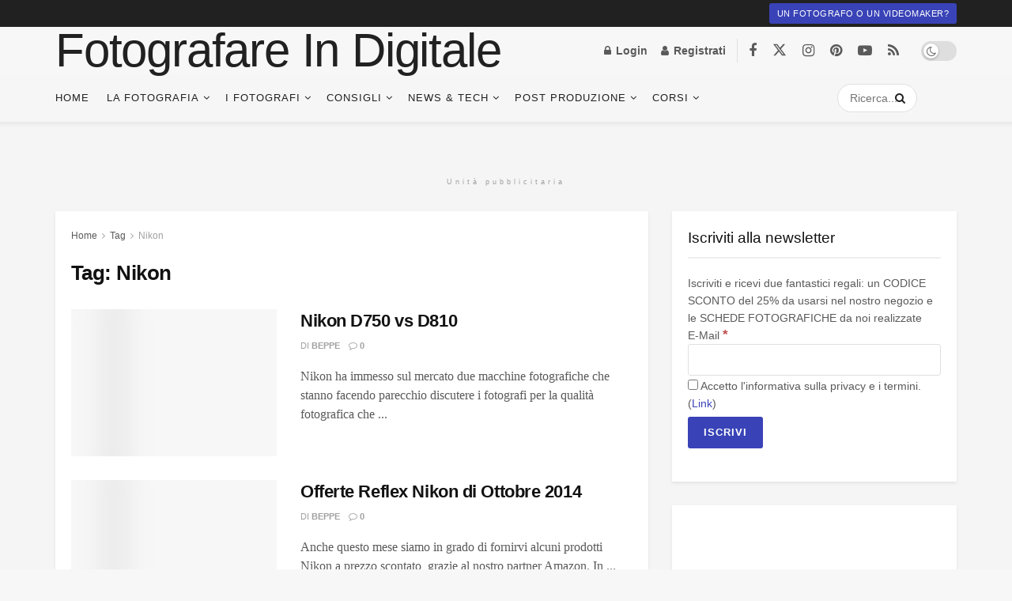

--- FILE ---
content_type: text/html; charset=UTF-8
request_url: https://www.fotografareindigitale.com/tag/nikon/page/2
body_size: 39896
content:
<!doctype html>
<!--[if lt IE 7]><html class="no-js lt-ie9 lt-ie8 lt-ie7" lang="it-IT"> <![endif]-->
<!--[if IE 7]><html class="no-js lt-ie9 lt-ie8" lang="it-IT"> <![endif]-->
<!--[if IE 8]><html class="no-js lt-ie9" lang="it-IT"> <![endif]-->
<!--[if IE 9]><html class="no-js lt-ie10" lang="it-IT"> <![endif]-->
<!--[if gt IE 8]><!--><html class="no-js" lang="it-IT"> <!--<![endif]--><head><script data-no-optimize="1">var litespeed_docref=sessionStorage.getItem("litespeed_docref");litespeed_docref&&(Object.defineProperty(document,"referrer",{get:function(){return litespeed_docref}}),sessionStorage.removeItem("litespeed_docref"));</script> <meta http-equiv="Content-Type" content="text/html; charset=UTF-8" /><meta name='viewport' content='width=device-width, initial-scale=1, user-scalable=yes' /><link rel="profile" href="http://gmpg.org/xfn/11" /><link rel="pingback" href="https://www.fotografareindigitale.com/xmlrpc.php" /><meta name='robots' content='index, follow, max-image-preview:large, max-snippet:-1, max-video-preview:-1' /> <script data-no-defer="1" data-ezscrex="false" data-cfasync="false" data-pagespeed-no-defer data-cookieconsent="ignore">var ctPublicFunctions = {"_ajax_nonce":"1962c9e9f9","_rest_nonce":"b35a91d943","_ajax_url":"\/wp-admin\/admin-ajax.php","_rest_url":"https:\/\/www.fotografareindigitale.com\/wp-json\/","data__cookies_type":"native","data__ajax_type":"rest","data__bot_detector_enabled":0,"data__frontend_data_log_enabled":1,"cookiePrefix":"","wprocket_detected":false,"host_url":"www.fotografareindigitale.com","text__ee_click_to_select":"Click to select the whole data","text__ee_original_email":"The complete one is","text__ee_got_it":"Got it","text__ee_blocked":"Blocked","text__ee_cannot_connect":"Cannot connect","text__ee_cannot_decode":"Can not decode email. Unknown reason","text__ee_email_decoder":"CleanTalk email decoder","text__ee_wait_for_decoding":"The magic is on the way!","text__ee_decoding_process":"Please wait a few seconds while we decode the contact data."}</script> <script data-no-defer="1" data-ezscrex="false" data-cfasync="false" data-pagespeed-no-defer data-cookieconsent="ignore">var ctPublic = {"_ajax_nonce":"1962c9e9f9","settings__forms__check_internal":"0","settings__forms__check_external":"0","settings__forms__force_protection":0,"settings__forms__search_test":"1","settings__forms__wc_add_to_cart":"0","settings__data__bot_detector_enabled":0,"settings__sfw__anti_crawler":0,"blog_home":"https:\/\/www.fotografareindigitale.com\/","pixel__setting":"3","pixel__enabled":true,"pixel__url":"https:\/\/moderate3-v4.cleantalk.org\/pixel\/357472ac4b2298eb5323fb62e20aa46a.gif","data__email_check_before_post":"1","data__email_check_exist_post":0,"data__cookies_type":"native","data__key_is_ok":true,"data__visible_fields_required":true,"wl_brandname":"Anti-Spam by CleanTalk","wl_brandname_short":"CleanTalk","ct_checkjs_key":"80d7b37acfaabe0e99ae1ebef0d74da8174ff7cdf5dc0f2413f4a1d091dfe946","emailEncoderPassKey":"0d684a91ef653162a30a0f5e0d414ee6","bot_detector_forms_excluded":"W10=","advancedCacheExists":false,"varnishCacheExists":false,"wc_ajax_add_to_cart":true}</script> <script type="litespeed/javascript">var jnews_ajax_url='/?ajax-request=jnews'</script> <script type="litespeed/javascript">window.jnews=window.jnews||{},window.jnews.library=window.jnews.library||{},window.jnews.library=function(){"use strict";var e=this;e.win=window,e.doc=document,e.noop=function(){},e.globalBody=e.doc.getElementsByTagName("body")[0],e.globalBody=e.globalBody?e.globalBody:e.doc,e.win.jnewsDataStorage=e.win.jnewsDataStorage||{_storage:new WeakMap,put:function(e,t,n){this._storage.has(e)||this._storage.set(e,new Map),this._storage.get(e).set(t,n)},get:function(e,t){return this._storage.get(e).get(t)},has:function(e,t){return this._storage.has(e)&&this._storage.get(e).has(t)},remove:function(e,t){var n=this._storage.get(e).delete(t);return 0===!this._storage.get(e).size&&this._storage.delete(e),n}},e.windowWidth=function(){return e.win.innerWidth||e.docEl.clientWidth||e.globalBody.clientWidth},e.windowHeight=function(){return e.win.innerHeight||e.docEl.clientHeight||e.globalBody.clientHeight},e.requestAnimationFrame=e.win.requestAnimationFrame||e.win.webkitRequestAnimationFrame||e.win.mozRequestAnimationFrame||e.win.msRequestAnimationFrame||window.oRequestAnimationFrame||function(e){return setTimeout(e,1e3/60)},e.cancelAnimationFrame=e.win.cancelAnimationFrame||e.win.webkitCancelAnimationFrame||e.win.webkitCancelRequestAnimationFrame||e.win.mozCancelAnimationFrame||e.win.msCancelRequestAnimationFrame||e.win.oCancelRequestAnimationFrame||function(e){clearTimeout(e)},e.classListSupport="classList"in document.createElement("_"),e.hasClass=e.classListSupport?function(e,t){return e.classList.contains(t)}:function(e,t){return e.className.indexOf(t)>=0},e.addClass=e.classListSupport?function(t,n){e.hasClass(t,n)||t.classList.add(n)}:function(t,n){e.hasClass(t,n)||(t.className+=" "+n)},e.removeClass=e.classListSupport?function(t,n){e.hasClass(t,n)&&t.classList.remove(n)}:function(t,n){e.hasClass(t,n)&&(t.className=t.className.replace(n,""))},e.objKeys=function(e){var t=[];for(var n in e)Object.prototype.hasOwnProperty.call(e,n)&&t.push(n);return t},e.isObjectSame=function(e,t){var n=!0;return JSON.stringify(e)!==JSON.stringify(t)&&(n=!1),n},e.extend=function(){for(var e,t,n,o=arguments[0]||{},i=1,a=arguments.length;i<a;i++)if(null!==(e=arguments[i]))for(t in e)o!==(n=e[t])&&void 0!==n&&(o[t]=n);return o},e.dataStorage=e.win.jnewsDataStorage,e.isVisible=function(e){return 0!==e.offsetWidth&&0!==e.offsetHeight||e.getBoundingClientRect().length},e.getHeight=function(e){return e.offsetHeight||e.clientHeight||e.getBoundingClientRect().height},e.getWidth=function(e){return e.offsetWidth||e.clientWidth||e.getBoundingClientRect().width},e.supportsPassive=!1;try{var t=Object.defineProperty({},"passive",{get:function(){e.supportsPassive=!0}});"createEvent"in e.doc?e.win.addEventListener("test",null,t):"fireEvent"in e.doc&&e.win.attachEvent("test",null)}catch(e){}e.passiveOption=!!e.supportsPassive&&{passive:!0},e.setStorage=function(e,t){e="jnews-"+e;var n={expired:Math.floor(((new Date).getTime()+432e5)/1e3)};t=Object.assign(n,t);localStorage.setItem(e,JSON.stringify(t))},e.getStorage=function(e){e="jnews-"+e;var t=localStorage.getItem(e);return null!==t&&0<t.length?JSON.parse(localStorage.getItem(e)):{}},e.expiredStorage=function(){var t,n="jnews-";for(var o in localStorage)o.indexOf(n)>-1&&"undefined"!==(t=e.getStorage(o.replace(n,""))).expired&&t.expired<Math.floor((new Date).getTime()/1e3)&&localStorage.removeItem(o)},e.addEvents=function(t,n,o){for(var i in n){var a=["touchstart","touchmove"].indexOf(i)>=0&&!o&&e.passiveOption;"createEvent"in e.doc?t.addEventListener(i,n[i],a):"fireEvent"in e.doc&&t.attachEvent("on"+i,n[i])}},e.removeEvents=function(t,n){for(var o in n)"createEvent"in e.doc?t.removeEventListener(o,n[o]):"fireEvent"in e.doc&&t.detachEvent("on"+o,n[o])},e.triggerEvents=function(t,n,o){var i;o=o||{detail:null};return"createEvent"in e.doc?(!(i=e.doc.createEvent("CustomEvent")||new CustomEvent(n)).initCustomEvent||i.initCustomEvent(n,!0,!1,o),void t.dispatchEvent(i)):"fireEvent"in e.doc?((i=e.doc.createEventObject()).eventType=n,void t.fireEvent("on"+i.eventType,i)):void 0},e.getParents=function(t,n){void 0===n&&(n=e.doc);for(var o=[],i=t.parentNode,a=!1;!a;)if(i){var r=i;r.querySelectorAll(n).length?a=!0:(o.push(r),i=r.parentNode)}else o=[],a=!0;return o},e.forEach=function(e,t,n){for(var o=0,i=e.length;o<i;o++)t.call(n,e[o],o)},e.getText=function(e){return e.innerText||e.textContent},e.setText=function(e,t){var n="object"==typeof t?t.innerText||t.textContent:t;e.innerText&&(e.innerText=n),e.textContent&&(e.textContent=n)},e.httpBuildQuery=function(t){return e.objKeys(t).reduce(function t(n){var o=arguments.length>1&&void 0!==arguments[1]?arguments[1]:null;return function(i,a){var r=n[a];a=encodeURIComponent(a);var s=o?"".concat(o,"[").concat(a,"]"):a;return null==r||"function"==typeof r?(i.push("".concat(s,"=")),i):["number","boolean","string"].includes(typeof r)?(i.push("".concat(s,"=").concat(encodeURIComponent(r))),i):(i.push(e.objKeys(r).reduce(t(r,s),[]).join("&")),i)}}(t),[]).join("&")},e.get=function(t,n,o,i){return o="function"==typeof o?o:e.noop,e.ajax("GET",t,n,o,i)},e.post=function(t,n,o,i){return o="function"==typeof o?o:e.noop,e.ajax("POST",t,n,o,i)},e.ajax=function(t,n,o,i,a){var r=new XMLHttpRequest,s=n,c=e.httpBuildQuery(o);if(t=-1!=["GET","POST"].indexOf(t)?t:"GET",r.open(t,s+("GET"==t?"?"+c:""),!0),"POST"==t&&r.setRequestHeader("Content-type","application/x-www-form-urlencoded"),r.setRequestHeader("X-Requested-With","XMLHttpRequest"),r.onreadystatechange=function(){4===r.readyState&&200<=r.status&&300>r.status&&"function"==typeof i&&i.call(void 0,r.response)},void 0!==a&&!a){return{xhr:r,send:function(){r.send("POST"==t?c:null)}}}return r.send("POST"==t?c:null),{xhr:r}},e.scrollTo=function(t,n,o){function i(e,t,n){this.start=this.position(),this.change=e-this.start,this.currentTime=0,this.increment=20,this.duration=void 0===n?500:n,this.callback=t,this.finish=!1,this.animateScroll()}return Math.easeInOutQuad=function(e,t,n,o){return(e/=o/2)<1?n/2*e*e+t:-n/2*(--e*(e-2)-1)+t},i.prototype.stop=function(){this.finish=!0},i.prototype.move=function(t){e.doc.documentElement.scrollTop=t,e.globalBody.parentNode.scrollTop=t,e.globalBody.scrollTop=t},i.prototype.position=function(){return e.doc.documentElement.scrollTop||e.globalBody.parentNode.scrollTop||e.globalBody.scrollTop},i.prototype.animateScroll=function(){this.currentTime+=this.increment;var t=Math.easeInOutQuad(this.currentTime,this.start,this.change,this.duration);this.move(t),this.currentTime<this.duration&&!this.finish?e.requestAnimationFrame.call(e.win,this.animateScroll.bind(this)):this.callback&&"function"==typeof this.callback&&this.callback()},new i(t,n,o)},e.unwrap=function(t){var n,o=t;e.forEach(t,(function(e,t){n?n+=e:n=e})),o.replaceWith(n)},e.performance={start:function(e){performance.mark(e+"Start")},stop:function(e){performance.mark(e+"End"),performance.measure(e,e+"Start",e+"End")}},e.fps=function(){var t=0,n=0,o=0;!function(){var i=t=0,a=0,r=0,s=document.getElementById("fpsTable"),c=function(t){void 0===document.getElementsByTagName("body")[0]?e.requestAnimationFrame.call(e.win,(function(){c(t)})):document.getElementsByTagName("body")[0].appendChild(t)};null===s&&((s=document.createElement("div")).style.position="fixed",s.style.top="120px",s.style.left="10px",s.style.width="100px",s.style.height="20px",s.style.border="1px solid black",s.style.fontSize="11px",s.style.zIndex="100000",s.style.backgroundColor="white",s.id="fpsTable",c(s));var l=function(){o++,n=Date.now(),(a=(o/(r=(n-t)/1e3)).toPrecision(2))!=i&&(i=a,s.innerHTML=i+"fps"),1<r&&(t=n,o=0),e.requestAnimationFrame.call(e.win,l)};l()}()},e.instr=function(e,t){for(var n=0;n<t.length;n++)if(-1!==e.toLowerCase().indexOf(t[n].toLowerCase()))return!0},e.winLoad=function(t,n){function o(o){if("complete"===e.doc.readyState||"interactive"===e.doc.readyState)return!o||n?setTimeout(t,n||1):t(o),1}o()||e.addEvents(e.win,{load:o})},e.docReady=function(t,n){function o(o){if("complete"===e.doc.readyState||"interactive"===e.doc.readyState)return!o||n?setTimeout(t,n||1):t(o),1}o()||e.addEvents(e.doc,{DOMContentLiteSpeedLoaded:o})},e.fireOnce=function(){e.docReady((function(){e.assets=e.assets||[],e.assets.length&&(e.boot(),e.load_assets())}),50)},e.boot=function(){e.length&&e.doc.querySelectorAll("style[media]").forEach((function(e){"not all"==e.getAttribute("media")&&e.removeAttribute("media")}))},e.create_js=function(t,n){var o=e.doc.createElement("script");switch(o.setAttribute("src",t),n){case"defer":o.setAttribute("defer",!0);break;case"async":o.setAttribute("async",!0);break;case"deferasync":o.setAttribute("defer",!0),o.setAttribute("async",!0)}e.globalBody.appendChild(o)},e.load_assets=function(){"object"==typeof e.assets&&e.forEach(e.assets.slice(0),(function(t,n){var o="";t.defer&&(o+="defer"),t.async&&(o+="async"),e.create_js(t.url,o);var i=e.assets.indexOf(t);i>-1&&e.assets.splice(i,1)})),e.assets=jnewsoption.au_scripts=window.jnewsads=[]},e.setCookie=function(e,t,n){var o="";if(n){var i=new Date;i.setTime(i.getTime()+24*n*60*60*1e3),o="; expires="+i.toUTCString()}document.cookie=e+"="+(t||"")+o+"; path=/"},e.getCookie=function(e){for(var t=e+"=",n=document.cookie.split(";"),o=0;o<n.length;o++){for(var i=n[o];" "==i.charAt(0);)i=i.substring(1,i.length);if(0==i.indexOf(t))return i.substring(t.length,i.length)}return null},e.eraseCookie=function(e){document.cookie=e+"=; Path=/; Expires=Thu, 01 Jan 1970 00:00:01 GMT;"},e.docReady((function(){e.globalBody=e.globalBody==e.doc?e.doc.getElementsByTagName("body")[0]:e.globalBody,e.globalBody=e.globalBody?e.globalBody:e.doc})),e.winLoad((function(){e.winLoad((function(){var t=!1;if(void 0!==window.jnewsadmin)if(void 0!==window.file_version_checker){var n=e.objKeys(window.file_version_checker);n.length?n.forEach((function(e){t||"10.0.4"===window.file_version_checker[e]||(t=!0)})):t=!0}else t=!0;t&&(window.jnewsHelper.getMessage(),window.jnewsHelper.getNotice())}),2500)}))},window.jnews.library=new window.jnews.library</script> <title>Nikon Archives - Pagina 2 di 3 - Fotografare in Digitale</title><link rel="canonical" href="https://www.fotografareindigitale.com/tag/nikon/page/2" /><link rel="prev" href="https://www.fotografareindigitale.com/tag/nikon" /><link rel="next" href="https://www.fotografareindigitale.com/tag/nikon/page/3" /><meta property="og:locale" content="it_IT" /><meta property="og:type" content="article" /><meta property="og:title" content="Nikon Archives - Pagina 2 di 3 - Fotografare in Digitale" /><meta property="og:url" content="https://www.fotografareindigitale.com/tag/nikon" /><meta property="og:site_name" content="Fotografare in Digitale" /><meta property="og:image" content="https://www.fotografareindigitale.com/wp-content/uploads/2018/08/jUl4AHxb_400x4001.jpeg" /><meta property="og:image:width" content="400" /><meta property="og:image:height" content="400" /><meta property="og:image:type" content="image/jpeg" /><meta name="twitter:card" content="summary_large_image" /><meta name="twitter:site" content="@fid2" /> <script type="application/ld+json" class="yoast-schema-graph">{"@context":"https://schema.org","@graph":[{"@type":"CollectionPage","@id":"https://www.fotografareindigitale.com/tag/nikon","url":"https://www.fotografareindigitale.com/tag/nikon/page/2","name":"Nikon Archives - Pagina 2 di 3 - Fotografare in Digitale","isPartOf":{"@id":"https://www.fotografareindigitale.com/#website"},"primaryImageOfPage":{"@id":"https://www.fotografareindigitale.com/tag/nikon/page/2#primaryimage"},"image":{"@id":"https://www.fotografareindigitale.com/tag/nikon/page/2#primaryimage"},"thumbnailUrl":"https://www.fotografareindigitale.com/wp-content/uploads/2014/10/d750-vs-d810.jpg","breadcrumb":{"@id":"https://www.fotografareindigitale.com/tag/nikon/page/2#breadcrumb"},"inLanguage":"it-IT"},{"@type":"ImageObject","inLanguage":"it-IT","@id":"https://www.fotografareindigitale.com/tag/nikon/page/2#primaryimage","url":"https://www.fotografareindigitale.com/wp-content/uploads/2014/10/d750-vs-d810.jpg","contentUrl":"https://www.fotografareindigitale.com/wp-content/uploads/2014/10/d750-vs-d810.jpg","width":944,"height":395,"caption":"d750 vs d810"},{"@type":"BreadcrumbList","@id":"https://www.fotografareindigitale.com/tag/nikon/page/2#breadcrumb","itemListElement":[{"@type":"ListItem","position":1,"name":"Home","item":"https://www.fotografareindigitale.com/"},{"@type":"ListItem","position":2,"name":"Nikon"}]},{"@type":"WebSite","@id":"https://www.fotografareindigitale.com/#website","url":"https://www.fotografareindigitale.com/","name":"Fotografare in Digitale","description":"Il corso di fotografia alla portata di tutti","publisher":{"@id":"https://www.fotografareindigitale.com/#organization"},"potentialAction":[{"@type":"SearchAction","target":{"@type":"EntryPoint","urlTemplate":"https://www.fotografareindigitale.com/?s={search_term_string}"},"query-input":{"@type":"PropertyValueSpecification","valueRequired":true,"valueName":"search_term_string"}}],"inLanguage":"it-IT"},{"@type":"Organization","@id":"https://www.fotografareindigitale.com/#organization","name":"Fotografare in Digitale","url":"https://www.fotografareindigitale.com/","logo":{"@type":"ImageObject","inLanguage":"it-IT","@id":"https://www.fotografareindigitale.com/#/schema/logo/image/","url":"https://www.fotografareindigitale.com/wp-content/uploads/2020/09/logo-new-3.png","contentUrl":"https://www.fotografareindigitale.com/wp-content/uploads/2020/09/logo-new-3.png","width":1048,"height":387,"caption":"Fotografare in Digitale"},"image":{"@id":"https://www.fotografareindigitale.com/#/schema/logo/image/"},"sameAs":["https://www.facebook.com/FotografareInDigitale","https://x.com/fid2","https://www.instagram.com/fotografare_in_digitale/?hl=it","https://www.pinterest.com/fuccicchio/","https://www.youtube.com/user/FotografareDigitale"]}]}</script> <link rel='dns-prefetch' href='//www.googletagmanager.com' /><link rel='dns-prefetch' href='//pagead2.googlesyndication.com' /><link rel="alternate" type="application/rss+xml" title="Fotografare in Digitale &raquo; Feed" href="https://www.fotografareindigitale.com/feed" /><link rel="alternate" type="application/rss+xml" title="Fotografare in Digitale &raquo; Feed dei commenti" href="https://www.fotografareindigitale.com/comments/feed" /><link rel="alternate" type="application/rss+xml" title="Fotografare in Digitale &raquo; Nikon Feed del tag" href="https://www.fotografareindigitale.com/tag/nikon/feed" /><style id='wp-img-auto-sizes-contain-inline-css' type='text/css'>img:is([sizes=auto i],[sizes^="auto," i]){contain-intrinsic-size:3000px 1500px}
/*# sourceURL=wp-img-auto-sizes-contain-inline-css */</style><link data-optimized="2" rel="stylesheet" href="https://www.fotografareindigitale.com/wp-content/litespeed/css/2e4ae7e222f991e65f145a730e6ef160.css?ver=0ca76" /><style id='classic-theme-styles-inline-css' type='text/css'>/*! This file is auto-generated */
.wp-block-button__link{color:#fff;background-color:#32373c;border-radius:9999px;box-shadow:none;text-decoration:none;padding:calc(.667em + 2px) calc(1.333em + 2px);font-size:1.125em}.wp-block-file__button{background:#32373c;color:#fff;text-decoration:none}
/*# sourceURL=/wp-includes/css/classic-themes.min.css */</style><style id='mailster-form-style-inline-css' type='text/css'>html.mailster-form-active,html.mailster-form-active body{overflow:hidden}body.single-mailster-form #wpadminbar,body.single-mailster-form #wpadminbar *{_visibility:visible}body.single-mailster-form:after,body.single-mailster-form:before{display:none}body.single-mailster-form>*{display:none!important}body.single-mailster-form{background:none;overflow:hidden}body.single-mailster-form .mailster-block-form-type-content:not(.foo){align-items:center;inset:0;bottom:0;display:flex!important;height:100%!important;justify-items:center;left:0;margin:0!important;max-height:100%!important;max-width:100%!important;overflow:auto;position:fixed;right:0;top:0;visibility:visible;width:100%!important;z-index:99998}body.single-mailster-form .mailster-block-form-type-content:not(.foo) form{background-color:#fff}body.single-mailster-form .mailster-block-form-type-content *{visibility:visible}.mailster-block-form-type-bar,.mailster-block-form-type-popup,.mailster-block-form-type-side{display:none;inset:0;bottom:0;height:100%!important;justify-content:center;left:0;margin:0!important;max-height:100%!important;max-width:100%!important;overflow:auto;pointer-events:none;position:fixed;right:0;top:0;visibility:visible;width:100%!important;z-index:99998}.mailster-block-form-type-bar .mailster-block-form,.mailster-block-form-type-popup .mailster-block-form,.mailster-block-form-type-side .mailster-block-form{background-color:#fff;max-width:98vw;width:50vw}.mailster-block-form-type-popup{bottom:0;left:0;right:0;top:0}.mailster-block-form-type-bar{background-color:#fff;bottom:unset}@media only screen and (min-width:1400px){.mailster-block-form-type-bar .mailster-block-form,.mailster-block-form-type-popup .mailster-block-form{max-width:900px}}@media only screen and (max-width:800px){.mailster-block-form-type-bar .mailster-block-form,.mailster-block-form-type-popup .mailster-block-form{max-height:100%;max-height:-webkit-fill-available;width:70vw}.wp-block-mailster-form-outside-wrapper form.wp-block-mailster-form-wrapper.mailster-block-form{flex-basis:100%;max-width:98vw;max-width:min(98vw,560px)}}@media only screen and (max-width:400px){.mailster-block-form-type-bar .mailster-block-form,.mailster-block-form-type-popup .mailster-block-form{width:95vw}}.mailster-block-form-type-popup{align-items:center;justify-content:center}.mailster-block-form-type-popup.active{display:flex;pointer-events:inherit}.mailster-block-form-type-bar.active{top:0}.mailster-block-form-type-bar.active,.mailster-block-form-type-side.active{display:flex;left:0;opacity:1;pointer-events:inherit;right:0;visibility:visible}.mailster-block-form-type-side.active{align-items:flex-end;bottom:0;justify-content:flex-end;pointer-events:none;position:fixed}.mailster-block-form-type-bar .mailster-block-form{width:100vw}.mailster-block-form-type-popup{background-color:rgba(0,0,0,.6);outline:none}@supports((-webkit-backdrop-filter:blur(6px)) or (backdrop-filter:blur(6px))){.mailster-block-form-type-popup{-webkit-backdrop-filter:blur(6px);backdrop-filter:blur(6px)}}.mailster-block-form-type-content .mailster-block-form-close,.mailster-block-form-type-content .mailster-block-form-inner-close,.mailster-block-form-type-other .mailster-block-form-close,.mailster-block-form-type-other .mailster-block-form-inner-close{display:none}.mailster-block-form-type-popup .mailster-block-form-close{transform:translate(100%) scale(.8)}.mailster-block-form-type-bar .mailster-block-form-close{transform:translate(150%,120%)}.mailster-block-form-type-side .mailster-block-form-close{left:0;right:auto;transform:translate(-50%,-50%)}@media only screen and (max-width:800px){.mailster-block-form-type-popup .mailster-block-form-close{opacity:1;transform:translate(-20%,20%) scale(.8)}.mailster-block-form-type-popup .mailster-block-form-close svg path{stroke-width:10px;fill:#fff;stroke:rgba(0,0,0,.8)}.is-light-bg.mailster-block-form-type-popup .mailster-block-form-close svg path{fill:#000;stroke:hsla(0,0%,100%,.8)}}@media only screen and (max-width:400px){.mailster-block-form-type-popup .mailster-block-form-close{height:30px;width:30px}}.wp-block-mailster-form-outside-wrapper-placeholder form:before{_background-color:#fff!important}.wp-block-mailster-form-outside-wrapper.mailster-block-form-type-content{margin-bottom:1em}.wp-block-mailster-form-outside-wrapper.active,.wp-block-mailster-form-outside-wrapper.mailster-block-form-type-content,.wp-block-mailster-form-outside-wrapper.mailster-block-form-type-other{display:flex}.wp-block-mailster-form-wrapper:before{background-repeat:no-repeat;bottom:0;left:0;position:absolute;right:0;top:0;z-index:-1}.mailster-block-form.wp-block-mailster-form-wrapper{flex-basis:100%;position:relative}.mailster-block-form.wp-block-mailster-form-wrapper h1,.mailster-block-form.wp-block-mailster-form-wrapper h2,.mailster-block-form.wp-block-mailster-form-wrapper h3,.mailster-block-form.wp-block-mailster-form-wrapper h4,.mailster-block-form.wp-block-mailster-form-wrapper h5,.mailster-block-form.wp-block-mailster-form-wrapper h6,.mailster-block-form.wp-block-mailster-form-wrapper ol,.mailster-block-form.wp-block-mailster-form-wrapper p,.mailster-block-form.wp-block-mailster-form-wrapper ul{font-weight:400;margin:0;overflow-wrap:break-word;padding:0;width:100%}.mailster-block-form.wp-block-mailster-form-wrapper ol,.mailster-block-form.wp-block-mailster-form-wrapper ul{list-style:none}.wp-block-mailster-form-outside-wrapper:not(.mailster-block-form-type-content) .mailster-block-form-inner{max-height:98vh;max-width:98vw;overflow-y:auto;scrollbar-width:none}.wp-block-mailster-form-outside-wrapper:not(.mailster-block-form-type-content) .wp-block-mailster-form-wrapper.loading .mailster-block-form-inner{overflow:unset}.wp-block-mailster-form-outside-wrapper:not(.mailster-block-form-type-content) .mailster-block-form-inner::-webkit-scrollbar{display:none}.mailster-block-form.wp-block-mailster-form-wrapper .mailster-block-form-inner,.mailster-block-form.wp-block-mailster-form-wrapper .mailster-block-form-inner .wp-block-column,.mailster-block-form.wp-block-mailster-form-wrapper .mailster-block-form-inner .wp-block-group__inner-container{align-items:flex-end;display:flex;flex-basis:100%;flex-grow:0;_flex-shrink:0;flex-wrap:wrap;justify-content:space-between;pointer-events:all;position:relative;text-align:left}.mailster-block-form.wp-block-mailster-form-wrapper .mailster-block-form-inner>*{width:100%}.mailster-block-form.wp-block-mailster-form-wrapper .mailster-block-form-inner>div{position:relative}.mailster-block-form.wp-block-mailster-form-wrapper .mailster-block-form-inner fieldset{border:0;margin:0;min-width:0;padding:0}.mailster-block-form.wp-block-mailster-form-wrapper .mailster-block-form-inner fieldset legend{display:none}.mailster-block-form.wp-block-mailster-form-wrapper .mailster-block-form-inner .wp-block-spacer{min-width:1px}.mailster-block-form.wp-block-mailster-form-wrapper .mailster-block-form-inner .mailster-show-label legend{display:block}.mailster-block-form.wp-block-mailster-form-wrapper .mailster-block-form-inner .wp-block.wp-block.wp-block.wp-block.wp-block:not(.mailster-wrapper){margin:0;max-width:100%;width:100%}.mailster-block-form.wp-block-mailster-form-wrapper .mailster-block-form-inner .mailster-block-form-inner-close{cursor:pointer}.mailster-block-form.wp-block-mailster-form-wrapper .mailster-block-form-inner .submit-button{cursor:pointer;display:inline-block;text-decoration:none;width:100%}.mailster-block-form.wp-block-mailster-form-wrapper .mailster-block-form-inner .mailster-block-form-info>div{box-sizing:border-box;margin-bottom:0;padding:.5rem 1rem}.mailster-block-form.wp-block-mailster-form-wrapper .mailster-block-form-inner .wp-block-columns{gap:0;margin:0;padding:0}.mailster-block-form.wp-block-mailster-form-wrapper .mailster-block-form-inner .wp-block-columns .wp-block-column{align-items:inherit;gap:0}.mailster-block-form.wp-block-mailster-form-wrapper .mailster-block-form-inner .wp-block-columns .wp-block-column.is-vertically-aligned-top{align-self:flex-start}.mailster-block-form.wp-block-mailster-form-wrapper .mailster-block-form-inner .wp-block-columns .wp-block-column.is-vertically-aligned-center{align-self:center}.mailster-block-form.wp-block-mailster-form-wrapper .mailster-block-form-inner .wp-block-columns .wp-block-column.is-vertically-aligned-bottom{align-self:flex-end}.mailster-block-form.wp-block-mailster-form-wrapper .mailster-block-form-inner .wp-block-columns .wp-block-cover{flex-basis:100%;min-height:430px}.mailster-block-form.wp-block-mailster-form-wrapper .mailster-block-form-inner .wp-block-group{align-content:space-around;gap:0;margin:0;padding:0}.mailster-block-form.wp-block-mailster-form-wrapper .mailster-block-form-inner .wp-block-group .wp-block-group__inner-container{gap:0}.mailster-block-form.wp-block-mailster-form-wrapper .mailster-block-form-inner .wp-block-group .wp-block-cover{min-height:430px}.mailster-block-form.wp-block-mailster-form-wrapper .mailster-block-form-inner .mailster-wrapper{align-self:baseline;display:flex;display:inline-flex;flex-wrap:wrap;margin:0;max-width:100%;position:relative;width:100%}.mailster-block-form.wp-block-mailster-form-wrapper .mailster-block-form-inner .mailster-wrapper input.input,.mailster-block-form.wp-block-mailster-form-wrapper .mailster-block-form-inner .mailster-wrapper input[type=submit],.mailster-block-form.wp-block-mailster-form-wrapper .mailster-block-form-inner .mailster-wrapper select.input,.mailster-block-form.wp-block-mailster-form-wrapper .mailster-block-form-inner .mailster-wrapper textarea.input{box-sizing:content-box;box-sizing:border-box;margin:0;max-width:100%;text-overflow:ellipsis;width:120%;width:100%}.mailster-block-form.wp-block-mailster-form-wrapper .mailster-block-form-inner .mailster-wrapper input[type=submit]{_-webkit-appearance:none;_-moz-appearance:none;_appearance:none;font:inherit}.mailster-block-form.wp-block-mailster-form-wrapper .mailster-block-form-inner .mailster-wrapper ::-webkit-datetime-edit{line-height:.9em;line-height:155%;overflow:visible}.mailster-block-form.wp-block-mailster-form-wrapper .mailster-block-form-inner .mailster-wrapper .mailster-wrapper-options{display:block}.mailster-block-form.wp-block-mailster-form-wrapper .mailster-block-form-inner .mailster-wrapper._mailster-wrapper-type-submit{margin:0}.mailster-block-form.wp-block-mailster-form-wrapper .mailster-block-form-inner .mailster-wrapper:last-child{margin-bottom:0}.mailster-block-form-close{animation:mailster-showlate 1.5s linear 1;background:none!important;border:none;cursor:pointer;height:25px;opacity:.5;padding:0;position:absolute;right:0;text-decoration:none;top:0;transition:all .2s;-webkit-user-select:none;-moz-user-select:none;user-select:none;width:25px;z-index:1000}.mailster-block-form-close svg{height:100%;overflow:visible;paint-order:stroke;width:100%}.mailster-block-form-close svg path{fill:#000}.is-dark-bg .mailster-block-form-close svg path{fill:#fff}.is-light-bg .mailster-block-form-close svg path{fill:#000}.mailster-block-form-close:focus,.mailster-block-form-close:hover{opacity:1;outline-offset:unset}.mailster-block-form{max-width:100vw;position:relative;z-index:1}.mailster-block-form .mailster-block-form-info{display:none;flex-basis:100%;max-width:100%;transition:all 2.2s}.mailster-block-form .mailster-block-form-info .mailster-block-form-info-extra span{display:block}.mailster-block-form .mailster-block-form-info.is-error,.mailster-block-form .mailster-block-form-info.is-success{animation:mailster-info .2s ease-in-out 1;display:block}.mailster-block-form .mailster-block-form-info .mailster-block-form-info-error,.mailster-block-form .mailster-block-form-info .mailster-block-form-info-success{display:none}.mailster-block-form .mailster-block-form-info.is-error .mailster-block-form-info-error,.mailster-block-form .mailster-block-form-info.is-success .mailster-block-form-info-success{display:block}.mailster-block-form .mailster-block-form-info-success{background-color:#6fbf4d;background-color:var(--mailster--color--success-background,#6fbf4d);color:#fff;color:var(--mailster--color--success,#fff)}.mailster-block-form .mailster-block-form-info-error{background-color:#bf4d4d;background-color:var(--mailster--color--error-background,#bf4d4d);color:#fff;color:var(--mailster--color--error,#fff)}.mailster-block-form .mailster-wrapper.is-error input,.mailster-block-form .mailster-wrapper.is-error select,.mailster-block-form .mailster-wrapper.is-error textarea{border-color:var(--mailster--color--error-background,#bf4d4d);outline:2px solid var(--mailster--color--error-background,#bf4d4d);outline-offset:-2px}.mailster-block-form .mailster-wrapper-required.mailster-wrapper-asterisk label.mailster-label:after{color:#bf4d4d;color:var(--wp--preset--color--vivid-red,#bf4d4d);content:"*";display:inline-block;padding-left:.2rem;padding-right:.2rem}.mailster-block-form .mailster-wrapper-required.mailster-wrapper-asterisk .mailster-group-radio label.mailster-label:after{_content:"";display:none}.mailster-block-form label.mailster-label{align-items:center;display:flex;margin:initial}.mailster-block-form .mailster-wrapper-inline.mailster-wrapper-type-textarea label.mailster-label{align-items:baseline;top:.6em}.mailster-block-form .mailster-wrapper.mailster-wrapper-type-textarea textarea{max-height:100vh;min-height:4em;resize:vertical}.mailster-block-form .mailster-wrapper-inline label.mailster-label{align-items:center;bottom:0;left:0;overflow:hidden;padding-left:1rem;padding-right:1rem;pointer-events:none;position:absolute;right:0;text-overflow:ellipsis;top:0;white-space:nowrap}.mailster-block-form .mailster-wrapper-inline input.input:not(:-moz-placeholder-shown)+label.mailster-label,.mailster-block-form .mailster-wrapper-inline textarea.input:not(:-moz-placeholder-shown)+label.mailster-label{display:none}.mailster-block-form .mailster-wrapper-inline input.input:focus+label.mailster-label,.mailster-block-form .mailster-wrapper-inline input.input:not(:placeholder-shown)+label.mailster-label,.mailster-block-form .mailster-wrapper-inline textarea.input:focus+label.mailster-label,.mailster-block-form .mailster-wrapper-inline textarea.input:not(:placeholder-shown)+label.mailster-label{display:none}.mailster-block-form .mailster-wrapper-inline textarea.input input.input::-moz-placeholder,.mailster-block-form .mailster-wrapper-inline textarea.input::-moz-placeholder{visibility:hidden}.mailster-block-form .mailster-wrapper-inline textarea.input input.input::placeholder,.mailster-block-form .mailster-wrapper-inline textarea.input::placeholder{visibility:hidden}.mailster-block-form .mailster-wrapper-inline input.input::-moz-placeholder,.mailster-block-form .mailster-wrapper-inline textarea.input::-moz-placeholder{color:transparent}.mailster-block-form .mailster-wrapper-inline input.input::placeholder,.mailster-block-form .mailster-wrapper-inline textarea.input::placeholder{color:transparent}.mailster-block-form .mailster-wrapper-inline.mailster-wrapper-type-radio label.mailster-label{display:none}.mailster-block-form .mailster-wrapper-type-radio label{_white-space:nowrap}.mailster-block-form .mailster-wrapper-inline.mailster-wrapper-type-dropdown label.mailster-label{display:none}.mailster-block-form .mailster-group{display:flex;_flex-wrap:wrap}.mailster-block-form .mailster-group .mailster-label{cursor:pointer;display:initial;margin:0;padding-left:.5rem;padding-right:.5rem;vertical-align:baseline}.mailster-block-form .mailster-label+.mailster-group{_padding-left:1rem;_padding-right:1rem}.mailster-block-form .mailster-wrapper .mailster-group{align-items:center;_display:block;_padding-right:.5em}.mailster-block-form .mailster-wrapper .mailster-group input{flex-shrink:0}.mailster-block-form .mailster-wrapper-is-vertical .mailster-group{align-items:center;padding-left:inherit;padding-right:inherit;_width:100%}.mailster-block-form .mailster-wrapper-is-vertical>fieldset{display:flex}.mailster-block-form .mailster-block-form-inner .mailster-wrapper-label-align-left,.mailster-block-form .mailster-block-form-inner .mailster-wrapper-label-align-left label.mailster-label{justify-content:flex-start}.mailster-block-form .mailster-block-form-inner .mailster-wrapper-label-align-left .submit-button{text-align:left}.mailster-block-form .mailster-block-form-inner .mailster-wrapper-label-align-center,.mailster-block-form .mailster-block-form-inner .mailster-wrapper-label-align-center label.mailster-label{justify-content:center}.mailster-block-form .mailster-block-form-inner .mailster-wrapper-label-align-center .submit-button{text-align:center}.mailster-block-form .mailster-block-form-inner .mailster-wrapper-label-align-right,.mailster-block-form .mailster-block-form-inner .mailster-wrapper-label-align-right label.mailster-label{justify-content:flex-end}.mailster-block-form .mailster-block-form-inner .mailster-wrapper-label-align-right .submit-button{text-align:right}.mailster-block-form .mailster-block-form-inner .mailster-wrapper.mailster-wrapper-justify-left{margin-right:auto}.mailster-block-form .mailster-block-form-inner .mailster-wrapper.mailster-wrapper-justify-center{margin-left:auto;margin-right:auto}.mailster-block-form .mailster-block-form-inner .mailster-wrapper.mailster-wrapper-justify-right{margin-left:auto}.mailster-block-form .mailster-block-form-inner .mailster-wrapper-align-left .input{text-align:left}.mailster-block-form .mailster-block-form-inner .mailster-wrapper-align-left .mailster-group{justify-content:flex-start}.mailster-block-form .mailster-block-form-inner .mailster-wrapper-align-left .submit-button{text-align:left}.mailster-block-form .mailster-block-form-inner .mailster-wrapper-align-center .input{text-align:center}.mailster-block-form .mailster-block-form-inner .mailster-wrapper-align-center .mailster-group{justify-content:center}.mailster-block-form .mailster-block-form-inner .mailster-wrapper-align-center .submit-button{text-align:center}.mailster-block-form .mailster-block-form-inner .mailster-wrapper-align-right .input{text-align:right}.mailster-block-form .mailster-block-form-inner .mailster-wrapper-align-right .mailster-group{justify-content:flex-end}.mailster-block-form .mailster-block-form-inner .mailster-wrapper-align-right .submit-button{text-align:right}.mailster-block-form .mailster-wrapper-is-vertical .mailster-group>label,.mailster-block-form .mailster-wrapper-is-vertical .mailster-label{_width:100%}.mailster-block-form .mailster-wrapper input[type=checkbox],.mailster-block-form .mailster-wrapper input[type=radio]{margin:initial;vertical-align:middle}.mailster-block-form .mailster-wrapper span{_padding-left:.5rem;_padding-right:.5rem;_vertical-align:middle}.mailster-block-form .mailster-wrapper.wp-block-mailster-gdpr{align-items:center}.mailster-block-form .mailster-wrapper-type-radio label.mailster-label{width:100%}@media only screen and (max-width:400px){.mailster-block-form.wp-block-mailster-form-wrapper .mailster-wrapper{min-width:100%}}.mailster-block-form.has-errors .mailster-block-form-inner .mailster-block-form-info{height:auto;transform:scale(1)}.mailster-block-form.has-errors .mailster-block-form-inner .mailster-block-form-info .mailster-block-form-info-error{display:block}.mailster-block-form.has-errors .mailster-block-form-inner .is-error{animation:mailster-shake .3s linear 1}@media(prefers-reduced-motion){.mailster-block-form.has-errors .mailster-block-form-inner .is-error{animation:none}}.mailster-block-form.has-success .mailster-block-form-inner .mailster-block-form-info{height:auto;transform:scale(1)}.mailster-block-form.has-success .mailster-block-form-inner .mailster-block-form-info .mailster-block-form-info-success{display:block}.mailster-block-form.completed .mailster-block-form-inner .mailster-wrapper:not(.wp-block-mailster-messages){opacity:.8;pointer-events:none}.mailster-block-form.wp-block-mailster-form-wrapper{transition:transform .1s}.mailster-block-form.wp-block-mailster-form-wrapper.loading:not(.silent){__transform:scale(.98);_opacity:.8}.mailster-block-form.wp-block-mailster-form-wrapper.loading .wp-block-mailster-field-submit:before{animation:mailster-loading 5.5s linear infinite;background-image:linear-gradient(45deg,hsla(0,0%,98%,0) 25%,hsla(0,0%,88%,.145) 0,hsla(0,0%,88%,.145) 50%,hsla(0,0%,98%,0) 0,hsla(0,0%,98%,0) 75%,hsla(0,0%,88%,.145) 0,hsla(0,0%,88%,.145));background-size:56.57px 56.57px;content:"";height:100%;pointer-events:none;position:absolute;width:100%;z-index:1}@keyframes mailster-loading{0%{background-position:800px 0}}.wp-block-mailster-form-outside-wrapper.closing{opacity:0;pointer-events:none;transition:opacity 1s}.wp-block-mailster-form-outside-wrapper.closing .mailster-block-form{opacity:0;transition:opacity .1s}.wp-block-mailster-form-outside-wrapper.has-animation{animation:mailster-fadein .2s ease-in-out 1}.wp-block-mailster-form-outside-wrapper.has-animation.animation-fadein .mailster-block-form{animation:mailster-fadein 1s ease-in-out 1}.wp-block-mailster-form-outside-wrapper.has-animation.animation-shake .mailster-block-form{animation:mailster-shake .5s ease-in-out 1}.wp-block-mailster-form-outside-wrapper.has-animation.animation-heartbeat .mailster-block-form{animation:mailster-heartbeat 1s ease-in-out 1}.wp-block-mailster-form-outside-wrapper.has-animation.animation-swing .mailster-block-form{animation:mailster-swing 1s ease-in-out 1;transform-origin:top center}.wp-block-mailster-form-outside-wrapper.has-animation.animation-tada .mailster-block-form{animation:mailster-tada 1s ease-in-out 1}.wp-block-mailster-form-outside-wrapper.has-animation.animation-wobble .mailster-block-form{animation:mailster-wobble .8s ease-in-out 1}@media(prefers-reduced-motion){.wp-block-mailster-form-outside-wrapper.has-animation .mailster-block-form{animation:none!important}}@keyframes mailster-info{0%{opacity:0;transform:scale(.8)}to{opacity:1;transform:scale(1)}}@keyframes mailster-fadein{0%{opacity:0}to{opacity:1}}@keyframes mailster-showlate{0%,90%{opacity:0}to{opacity:.5}}@keyframes mailster-shake{0%,to{transform:translateZ(0)}10%,50%,90%{transform:translate3d(-6px,0,0)}30%,70%{transform:translate3d(6px,0,0)}}@keyframes mailster-swing{20%{transform:rotate(15deg)}40%{transform:rotate(-10deg)}60%{transform:rotate(5deg)}80%{transform:rotate(-5deg)}to{transform:rotate(0deg)}}@keyframes mailster-heartbeat{0%,28%,70%{transform:scale(1)}14%,42%{transform:scale(1.1)}}@keyframes mailster-tada{0%{transform:scaleX(1)}10%,20%{transform:scale3d(.9,.9,.9) rotate(-3deg)}30%,50%,70%,90%{transform:scale3d(1.1,1.1,1.1) rotate(3deg)}40%,60%,80%{transform:scale3d(1.1,1.1,1.1) rotate(-3deg)}to{transform:scaleX(1)}}@keyframes mailster-wobble{0%{transform:translateZ(0)}15%{transform:translate3d(-25%,0,0) rotate(-5deg)}30%{transform:translate3d(20%,0,0) rotate(3deg)}45%{transform:translate3d(-15%,0,0) rotate(-3deg)}60%{transform:translate3d(10%,0,0) rotate(2deg)}75%{transform:translate3d(-5%,0,0) rotate(-1deg)}to{transform:translateZ(0)}}

/*# sourceURL=https://www.fotografareindigitale.com/wp-content/plugins/mailster/build/form/style-index.css */</style><style id='global-styles-inline-css' type='text/css'>:root{--wp--preset--aspect-ratio--square: 1;--wp--preset--aspect-ratio--4-3: 4/3;--wp--preset--aspect-ratio--3-4: 3/4;--wp--preset--aspect-ratio--3-2: 3/2;--wp--preset--aspect-ratio--2-3: 2/3;--wp--preset--aspect-ratio--16-9: 16/9;--wp--preset--aspect-ratio--9-16: 9/16;--wp--preset--color--black: #000000;--wp--preset--color--cyan-bluish-gray: #abb8c3;--wp--preset--color--white: #ffffff;--wp--preset--color--pale-pink: #f78da7;--wp--preset--color--vivid-red: #cf2e2e;--wp--preset--color--luminous-vivid-orange: #ff6900;--wp--preset--color--luminous-vivid-amber: #fcb900;--wp--preset--color--light-green-cyan: #7bdcb5;--wp--preset--color--vivid-green-cyan: #00d084;--wp--preset--color--pale-cyan-blue: #8ed1fc;--wp--preset--color--vivid-cyan-blue: #0693e3;--wp--preset--color--vivid-purple: #9b51e0;--wp--preset--gradient--vivid-cyan-blue-to-vivid-purple: linear-gradient(135deg,rgb(6,147,227) 0%,rgb(155,81,224) 100%);--wp--preset--gradient--light-green-cyan-to-vivid-green-cyan: linear-gradient(135deg,rgb(122,220,180) 0%,rgb(0,208,130) 100%);--wp--preset--gradient--luminous-vivid-amber-to-luminous-vivid-orange: linear-gradient(135deg,rgb(252,185,0) 0%,rgb(255,105,0) 100%);--wp--preset--gradient--luminous-vivid-orange-to-vivid-red: linear-gradient(135deg,rgb(255,105,0) 0%,rgb(207,46,46) 100%);--wp--preset--gradient--very-light-gray-to-cyan-bluish-gray: linear-gradient(135deg,rgb(238,238,238) 0%,rgb(169,184,195) 100%);--wp--preset--gradient--cool-to-warm-spectrum: linear-gradient(135deg,rgb(74,234,220) 0%,rgb(151,120,209) 20%,rgb(207,42,186) 40%,rgb(238,44,130) 60%,rgb(251,105,98) 80%,rgb(254,248,76) 100%);--wp--preset--gradient--blush-light-purple: linear-gradient(135deg,rgb(255,206,236) 0%,rgb(152,150,240) 100%);--wp--preset--gradient--blush-bordeaux: linear-gradient(135deg,rgb(254,205,165) 0%,rgb(254,45,45) 50%,rgb(107,0,62) 100%);--wp--preset--gradient--luminous-dusk: linear-gradient(135deg,rgb(255,203,112) 0%,rgb(199,81,192) 50%,rgb(65,88,208) 100%);--wp--preset--gradient--pale-ocean: linear-gradient(135deg,rgb(255,245,203) 0%,rgb(182,227,212) 50%,rgb(51,167,181) 100%);--wp--preset--gradient--electric-grass: linear-gradient(135deg,rgb(202,248,128) 0%,rgb(113,206,126) 100%);--wp--preset--gradient--midnight: linear-gradient(135deg,rgb(2,3,129) 0%,rgb(40,116,252) 100%);--wp--preset--font-size--small: 13px;--wp--preset--font-size--medium: 20px;--wp--preset--font-size--large: 36px;--wp--preset--font-size--x-large: 42px;--wp--preset--spacing--20: 0.44rem;--wp--preset--spacing--30: 0.67rem;--wp--preset--spacing--40: 1rem;--wp--preset--spacing--50: 1.5rem;--wp--preset--spacing--60: 2.25rem;--wp--preset--spacing--70: 3.38rem;--wp--preset--spacing--80: 5.06rem;--wp--preset--shadow--natural: 6px 6px 9px rgba(0, 0, 0, 0.2);--wp--preset--shadow--deep: 12px 12px 50px rgba(0, 0, 0, 0.4);--wp--preset--shadow--sharp: 6px 6px 0px rgba(0, 0, 0, 0.2);--wp--preset--shadow--outlined: 6px 6px 0px -3px rgb(255, 255, 255), 6px 6px rgb(0, 0, 0);--wp--preset--shadow--crisp: 6px 6px 0px rgb(0, 0, 0);}:where(.is-layout-flex){gap: 0.5em;}:where(.is-layout-grid){gap: 0.5em;}body .is-layout-flex{display: flex;}.is-layout-flex{flex-wrap: wrap;align-items: center;}.is-layout-flex > :is(*, div){margin: 0;}body .is-layout-grid{display: grid;}.is-layout-grid > :is(*, div){margin: 0;}:where(.wp-block-columns.is-layout-flex){gap: 2em;}:where(.wp-block-columns.is-layout-grid){gap: 2em;}:where(.wp-block-post-template.is-layout-flex){gap: 1.25em;}:where(.wp-block-post-template.is-layout-grid){gap: 1.25em;}.has-black-color{color: var(--wp--preset--color--black) !important;}.has-cyan-bluish-gray-color{color: var(--wp--preset--color--cyan-bluish-gray) !important;}.has-white-color{color: var(--wp--preset--color--white) !important;}.has-pale-pink-color{color: var(--wp--preset--color--pale-pink) !important;}.has-vivid-red-color{color: var(--wp--preset--color--vivid-red) !important;}.has-luminous-vivid-orange-color{color: var(--wp--preset--color--luminous-vivid-orange) !important;}.has-luminous-vivid-amber-color{color: var(--wp--preset--color--luminous-vivid-amber) !important;}.has-light-green-cyan-color{color: var(--wp--preset--color--light-green-cyan) !important;}.has-vivid-green-cyan-color{color: var(--wp--preset--color--vivid-green-cyan) !important;}.has-pale-cyan-blue-color{color: var(--wp--preset--color--pale-cyan-blue) !important;}.has-vivid-cyan-blue-color{color: var(--wp--preset--color--vivid-cyan-blue) !important;}.has-vivid-purple-color{color: var(--wp--preset--color--vivid-purple) !important;}.has-black-background-color{background-color: var(--wp--preset--color--black) !important;}.has-cyan-bluish-gray-background-color{background-color: var(--wp--preset--color--cyan-bluish-gray) !important;}.has-white-background-color{background-color: var(--wp--preset--color--white) !important;}.has-pale-pink-background-color{background-color: var(--wp--preset--color--pale-pink) !important;}.has-vivid-red-background-color{background-color: var(--wp--preset--color--vivid-red) !important;}.has-luminous-vivid-orange-background-color{background-color: var(--wp--preset--color--luminous-vivid-orange) !important;}.has-luminous-vivid-amber-background-color{background-color: var(--wp--preset--color--luminous-vivid-amber) !important;}.has-light-green-cyan-background-color{background-color: var(--wp--preset--color--light-green-cyan) !important;}.has-vivid-green-cyan-background-color{background-color: var(--wp--preset--color--vivid-green-cyan) !important;}.has-pale-cyan-blue-background-color{background-color: var(--wp--preset--color--pale-cyan-blue) !important;}.has-vivid-cyan-blue-background-color{background-color: var(--wp--preset--color--vivid-cyan-blue) !important;}.has-vivid-purple-background-color{background-color: var(--wp--preset--color--vivid-purple) !important;}.has-black-border-color{border-color: var(--wp--preset--color--black) !important;}.has-cyan-bluish-gray-border-color{border-color: var(--wp--preset--color--cyan-bluish-gray) !important;}.has-white-border-color{border-color: var(--wp--preset--color--white) !important;}.has-pale-pink-border-color{border-color: var(--wp--preset--color--pale-pink) !important;}.has-vivid-red-border-color{border-color: var(--wp--preset--color--vivid-red) !important;}.has-luminous-vivid-orange-border-color{border-color: var(--wp--preset--color--luminous-vivid-orange) !important;}.has-luminous-vivid-amber-border-color{border-color: var(--wp--preset--color--luminous-vivid-amber) !important;}.has-light-green-cyan-border-color{border-color: var(--wp--preset--color--light-green-cyan) !important;}.has-vivid-green-cyan-border-color{border-color: var(--wp--preset--color--vivid-green-cyan) !important;}.has-pale-cyan-blue-border-color{border-color: var(--wp--preset--color--pale-cyan-blue) !important;}.has-vivid-cyan-blue-border-color{border-color: var(--wp--preset--color--vivid-cyan-blue) !important;}.has-vivid-purple-border-color{border-color: var(--wp--preset--color--vivid-purple) !important;}.has-vivid-cyan-blue-to-vivid-purple-gradient-background{background: var(--wp--preset--gradient--vivid-cyan-blue-to-vivid-purple) !important;}.has-light-green-cyan-to-vivid-green-cyan-gradient-background{background: var(--wp--preset--gradient--light-green-cyan-to-vivid-green-cyan) !important;}.has-luminous-vivid-amber-to-luminous-vivid-orange-gradient-background{background: var(--wp--preset--gradient--luminous-vivid-amber-to-luminous-vivid-orange) !important;}.has-luminous-vivid-orange-to-vivid-red-gradient-background{background: var(--wp--preset--gradient--luminous-vivid-orange-to-vivid-red) !important;}.has-very-light-gray-to-cyan-bluish-gray-gradient-background{background: var(--wp--preset--gradient--very-light-gray-to-cyan-bluish-gray) !important;}.has-cool-to-warm-spectrum-gradient-background{background: var(--wp--preset--gradient--cool-to-warm-spectrum) !important;}.has-blush-light-purple-gradient-background{background: var(--wp--preset--gradient--blush-light-purple) !important;}.has-blush-bordeaux-gradient-background{background: var(--wp--preset--gradient--blush-bordeaux) !important;}.has-luminous-dusk-gradient-background{background: var(--wp--preset--gradient--luminous-dusk) !important;}.has-pale-ocean-gradient-background{background: var(--wp--preset--gradient--pale-ocean) !important;}.has-electric-grass-gradient-background{background: var(--wp--preset--gradient--electric-grass) !important;}.has-midnight-gradient-background{background: var(--wp--preset--gradient--midnight) !important;}.has-small-font-size{font-size: var(--wp--preset--font-size--small) !important;}.has-medium-font-size{font-size: var(--wp--preset--font-size--medium) !important;}.has-large-font-size{font-size: var(--wp--preset--font-size--large) !important;}.has-x-large-font-size{font-size: var(--wp--preset--font-size--x-large) !important;}
:where(.wp-block-post-template.is-layout-flex){gap: 1.25em;}:where(.wp-block-post-template.is-layout-grid){gap: 1.25em;}
:where(.wp-block-term-template.is-layout-flex){gap: 1.25em;}:where(.wp-block-term-template.is-layout-grid){gap: 1.25em;}
:where(.wp-block-columns.is-layout-flex){gap: 2em;}:where(.wp-block-columns.is-layout-grid){gap: 2em;}
:root :where(.wp-block-pullquote){font-size: 1.5em;line-height: 1.6;}
/*# sourceURL=global-styles-inline-css */</style><style id='woocommerce-inline-inline-css' type='text/css'>.woocommerce form .form-row .required { visibility: visible; }
/*# sourceURL=woocommerce-inline-inline-css */</style><link   rel='preload' as='font' type='font/woff2' crossorigin id='font-awesome-webfont-css' href='https://www.fotografareindigitale.com/wp-content/themes/jnews/assets/fonts/font-awesome/fonts/fontawesome-webfont.woff2?v=4.7.0' type='text/css' media='all' /><link   rel='preload' as='font' type='font/woff' crossorigin id='jnews-icon-webfont-css' href='https://www.fotografareindigitale.com/wp-content/themes/jnews/assets/fonts/jegicon/fonts/jegicon.woff' type='text/css' media='all' /><link   rel='preload' as='font' type='font/woff2' crossorigin id='elementor-font-awesome-webfont-css' href='https://www.fotografareindigitale.com/wp-content/plugins/elementor/assets/lib/font-awesome/fonts/fontawesome-webfont.woff2?v=4.7.0' type='text/css' media='all' /> <script type="litespeed/javascript" data-src="https://www.fotografareindigitale.com/wp-includes/js/jquery/jquery.min.js" id="jquery-core-js"></script> <script id="sdm-scripts-js-extra" type="litespeed/javascript">var sdm_ajax_script={"ajaxurl":"https://www.fotografareindigitale.com/wp-admin/admin-ajax.php"}</script> <script id="wc-add-to-cart-js-extra" type="litespeed/javascript">var wc_add_to_cart_params={"ajax_url":"/wp-admin/admin-ajax.php","wc_ajax_url":"/?wc-ajax=%%endpoint%%","i18n_view_cart":"Visualizza carrello","cart_url":"https://www.fotografareindigitale.com/carrello","is_cart":"","cart_redirect_after_add":"yes"}</script> <script id="woocommerce-js-extra" type="litespeed/javascript">var woocommerce_params={"ajax_url":"/wp-admin/admin-ajax.php","wc_ajax_url":"/?wc-ajax=%%endpoint%%","i18n_password_show":"Mostra password","i18n_password_hide":"Nascondi password"}</script> <script id="WCPAY_ASSETS-js-extra" type="litespeed/javascript">var wcpayAssets={"url":"https://www.fotografareindigitale.com/wp-content/plugins/woocommerce-payments/dist/"}</script> <script type="litespeed/javascript" data-src="https://www.googletagmanager.com/gtag/js?id=G-090MPHBGJZ" id="google_gtagjs-js"></script> <script id="google_gtagjs-js-after" type="litespeed/javascript">window.dataLayer=window.dataLayer||[];function gtag(){dataLayer.push(arguments)}
gtag("set","linker",{"domains":["www.fotografareindigitale.com"]});gtag("js",new Date());gtag("set","developer_id.dZTNiMT",!0);gtag("config","G-090MPHBGJZ")</script> <script id="ai-js-js-extra" type="litespeed/javascript">var MyAjax={"ajaxurl":"https://www.fotografareindigitale.com/wp-admin/admin-ajax.php","security":"e7cfed154f"}</script> <link rel="EditURI" type="application/rsd+xml" title="RSD" href="https://www.fotografareindigitale.com/xmlrpc.php?rsd" /><meta name="generator" content="Site Kit by Google 1.170.0" /><script type="litespeed/javascript" data-src="https://pagead2.googlesyndication.com/pagead/js/adsbygoogle.js?client=ca-pub-9286936896439629" crossorigin="anonymous"></script><meta name="generator" content="performance-lab 4.0.1; plugins: ">
<noscript><style>.woocommerce-product-gallery{ opacity: 1 !important; }</style></noscript><meta name="google-adsense-platform-account" content="ca-host-pub-2644536267352236"><meta name="google-adsense-platform-domain" content="sitekit.withgoogle.com"><meta name="generator" content="Elementor 3.34.2; features: additional_custom_breakpoints; settings: css_print_method-external, google_font-enabled, font_display-auto"><style>.e-con.e-parent:nth-of-type(n+4):not(.e-lazyloaded):not(.e-no-lazyload),
				.e-con.e-parent:nth-of-type(n+4):not(.e-lazyloaded):not(.e-no-lazyload) * {
					background-image: none !important;
				}
				@media screen and (max-height: 1024px) {
					.e-con.e-parent:nth-of-type(n+3):not(.e-lazyloaded):not(.e-no-lazyload),
					.e-con.e-parent:nth-of-type(n+3):not(.e-lazyloaded):not(.e-no-lazyload) * {
						background-image: none !important;
					}
				}
				@media screen and (max-height: 640px) {
					.e-con.e-parent:nth-of-type(n+2):not(.e-lazyloaded):not(.e-no-lazyload),
					.e-con.e-parent:nth-of-type(n+2):not(.e-lazyloaded):not(.e-no-lazyload) * {
						background-image: none !important;
					}
				}</style> <script type="litespeed/javascript" data-src="https://pagead2.googlesyndication.com/pagead/js/adsbygoogle.js?client=ca-pub-9286936896439629&amp;host=ca-host-pub-2644536267352236" crossorigin="anonymous"></script> <script id="auto-cmp-tmzr" data-version="v2.2u1.1" async="true" type="litespeed/javascript">(function(){var host="www.themoneytizer.com";var element=document.createElement('script');var firstScript=document.getElementsByTagName('script')[0];var url='https://cmp.inmobi.com'.concat('/choice/','6Fv0cGNfc_bw8','/',host,'/choice.js?tag_version=V3');var uspTries=0;var uspTriesLimit=3;element.async=!0;element.type='text/javascript';element.src=url;firstScript.parentNode.insertBefore(element,firstScript);function makeStub(){var TCF_LOCATOR_NAME='__tcfapiLocator';var queue=[];var win=window;var cmpFrame;function addFrame(){var doc=win.document;var otherCMP=!!(win.frames[TCF_LOCATOR_NAME]);if(!otherCMP){if(doc.body){var iframe=doc.createElement('iframe');iframe.style.cssText='display:none';iframe.name=TCF_LOCATOR_NAME;doc.body.appendChild(iframe)}else{setTimeout(addFrame,5)}}
return!otherCMP}
function tcfAPIHandler(){var gdprApplies;var args=arguments;if(!args.length){return queue}else if(args[0]==='setGdprApplies'){if(args.length>3&&args[2]===2&&typeof args[3]==='boolean'){gdprApplies=args[3];if(typeof args[2]==='function'){args[2]('set',!0)}}}else if(args[0]==='ping'){var retr={gdprApplies:gdprApplies,cmpLoaded:!1,cmpStatus:'stub'};if(typeof args[2]==='function'){args[2](retr)}}else{if(args[0]==='init'&&typeof args[3]==='object'){args[3]=Object.assign(args[3],{tag_version:'V3'})}
queue.push(args)}}
function postMessageEventHandler(event){var msgIsString=typeof event.data==='string';var json={};try{if(msgIsString){json=JSON.parse(event.data)}else{json=event.data}}catch(ignore){}
var payload=json.__tcfapiCall;if(payload){window.__tcfapi(payload.command,payload.version,function(retValue,success){var returnMsg={__tcfapiReturn:{returnValue:retValue,success:success,callId:payload.callId}};if(msgIsString){returnMsg=JSON.stringify(returnMsg)}
if(event&&event.source&&event.source.postMessage){event.source.postMessage(returnMsg,'*')}},payload.parameter)}}
while(win){try{if(win.frames[TCF_LOCATOR_NAME]){cmpFrame=win;break}}catch(ignore){}
if(win===window.top){break}
win=win.parent}
if(!cmpFrame){addFrame();win.__tcfapi=tcfAPIHandler;win.addEventListener('message',postMessageEventHandler,!1)}};makeStub();var uspStubFunction=function(){var arg=arguments;if(typeof window.__uspapi!==uspStubFunction){setTimeout(function(){if(typeof window.__uspapi!=='undefined'){window.__uspapi.apply(window.__uspapi,arg)}},500)}};var checkIfUspIsReady=function(){uspTries++;if(window.__uspapi===uspStubFunction&&uspTries<uspTriesLimit){console.warn('USP is not accessible')}else{clearInterval(uspInterval)}};if(typeof window.__uspapi==='undefined'){window.__uspapi=uspStubFunction;var uspInterval=setInterval(checkIfUspIsReady,6000)}})()</script> <script type='application/ld+json'>{"@context":"http:\/\/schema.org","@type":"Organization","@id":"https:\/\/www.fotografareindigitale.com\/#organization","url":"https:\/\/www.fotografareindigitale.com\/","name":"Fotografare in Digitale","logo":{"@type":"ImageObject","url":"https:\/\/www.fotografareindigitale.com\/wp-content\/uploads\/2020\/09\/logo-new-3.png"},"sameAs":["https:\/\/www.facebook.com\/209605305806757","https:\/\/twitter.com\/fid2","https:\/\/www.instagram.com\/fotografare_in_digitale","https:\/\/pinterest.com\/fuccicchio","https:\/\/www.youtube.com\/channel\/UCBNdkdG4QgXmZjFDQuDBYcQ","https:\/\/www.fotografareindigitale.com\/feed?customize_changeset_uuid=96d76d5a-333e-4f3b-99a2-1d9709e47875"]}</script> <script type='application/ld+json'>{"@context":"http:\/\/schema.org","@type":"WebSite","@id":"https:\/\/www.fotografareindigitale.com\/#website","url":"https:\/\/www.fotografareindigitale.com\/","name":"Fotografare in Digitale","potentialAction":{"@type":"SearchAction","target":"https:\/\/www.fotografareindigitale.com\/?s={search_term_string}","query-input":"required name=search_term_string"}}</script> <link rel="icon" href="https://www.fotografareindigitale.com/wp-content/uploads/2020/08/0-75x75.png" sizes="32x32" /><link rel="icon" href="https://www.fotografareindigitale.com/wp-content/uploads/2020/08/0.png" sizes="192x192" /><link rel="apple-touch-icon" href="https://www.fotografareindigitale.com/wp-content/uploads/2020/08/0.png" /><meta name="msapplication-TileImage" content="https://www.fotografareindigitale.com/wp-content/uploads/2020/08/0.png" /></head><body class="archive paged tag tag-nikon tag-132 wp-custom-logo wp-embed-responsive paged-2 tag-paged-2 wp-theme-jnews wp-child-theme-jnews-child theme-jnews woocommerce-no-js jeg_toggle_light jnews jeg_boxed jnews_boxed_container jnews_boxed_container_shadow jsc_normal elementor-default elementor-kit-25723"><div class="jeg_ad jeg_ad_top jnews_header_top_ads"><div class='ads-wrapper  '></div></div><div class="jeg_viewport"><div class="jeg_header_wrapper"><div class="jeg_header_instagram_wrapper"></div><div class="jeg_header normal"><div class="jeg_topbar jeg_container jeg_navbar_wrapper dark"><div class="container"><div class="jeg_nav_row"><div class="jeg_nav_col jeg_nav_left  jeg_nav_grow"><div class="item_wrap jeg_nav_alignleft"><div class="jeg_nav_item jeg_nav_html"></div><div class="jeg_nav_item jeg_nav_html"></div><div class="jeg_nav_item jeg_nav_html"><meta name="description" content="Impare a fotografare in pochi e semplici passi: articoli, consigli, tutorial e guide per la fotografia digitale e il fotoritocco. Ed un corso di fotografia online, anche gratuito" /><meta name="robots" content="index, follow" /><meta name="googlebot" content="index, follow, max-snippet:-1, max-image-preview:large, max-video-preview:-1" /><meta name="bingbot" content="index, follow, max-snippet:-1, max-image-preview:large, max-video-preview:-1" /><link rel="canonical" href="https://www.fotografareindigitale.com/" /></div></div></div><div class="jeg_nav_col jeg_nav_center  jeg_nav_normal"><div class="item_wrap jeg_nav_aligncenter"></div></div><div class="jeg_nav_col jeg_nav_right  jeg_nav_normal"><div class="item_wrap jeg_nav_alignright"><div class="jeg_nav_item jeg_button_1">
<a href="/fotografo-o-videomaker"
class="btn default "
target="_self"
>
<i class=""></i>
Un fotografo o un Videomaker?		</a></div></div></div></div></div></div><div class="jeg_midbar jeg_container jeg_navbar_wrapper normal"><div class="container"><div class="jeg_nav_row"><div class="jeg_nav_col jeg_nav_left jeg_nav_grow"><div class="item_wrap jeg_nav_alignleft"><div class="jeg_nav_item jeg_logo jeg_desktop_logo"><div class="site-title">
<a href="https://www.fotografareindigitale.com/" aria-label="Visit Homepage" style="padding: 0px 0px 0px 0px;">
Fotografare In Digitale			</a></div></div></div></div><div class="jeg_nav_col jeg_nav_center jeg_nav_normal"><div class="item_wrap jeg_nav_aligncenter"></div></div><div class="jeg_nav_col jeg_nav_right jeg_nav_normal"><div class="item_wrap jeg_nav_alignright"><div class="jeg_nav_item jeg_nav_account"><ul class="jeg_accountlink jeg_menu"><li><a href="#jeg_loginform" aria-label="Login popup button" class="jeg_popuplink"><i class="fa fa-lock"></i> Login</a></li><li><a href="#jeg_registerform" aria-label="Register popup button" class="jeg_popuplink"><i class="fa fa-user"></i> Registrati</a></li></ul></div><div class="jeg_separator separator5"></div><div
class="jeg_nav_item socials_widget jeg_social_icon_block nobg">
<a href="https://www.facebook.com/209605305806757" target='_blank' rel='external noopener nofollow'  aria-label="Find us on Facebook" class="jeg_facebook"><i class="fa fa-facebook"></i> </a><a href="https://twitter.com/fid2" target='_blank' rel='external noopener nofollow'  aria-label="Find us on Twitter" class="jeg_twitter"><i class="fa fa-twitter"><span class="jeg-icon icon-twitter"><svg xmlns="http://www.w3.org/2000/svg" height="1em" viewBox="0 0 512 512"><path d="M389.2 48h70.6L305.6 224.2 487 464H345L233.7 318.6 106.5 464H35.8L200.7 275.5 26.8 48H172.4L272.9 180.9 389.2 48zM364.4 421.8h39.1L151.1 88h-42L364.4 421.8z"/></svg></span></i> </a><a href="https://www.instagram.com/fotografare_in_digitale" target='_blank' rel='external noopener nofollow'  aria-label="Find us on Instagram" class="jeg_instagram"><i class="fa fa-instagram"></i> </a><a href="https://pinterest.com/fuccicchio" target='_blank' rel='external noopener nofollow'  aria-label="Find us on Pinterest" class="jeg_pinterest"><i class="fa fa-pinterest"></i> </a><a href="https://www.youtube.com/channel/UCBNdkdG4QgXmZjFDQuDBYcQ" target='_blank' rel='external noopener nofollow'  aria-label="Find us on Youtube" class="jeg_youtube"><i class="fa fa-youtube-play"></i> </a><a href="https://www.fotografareindigitale.com/feed?customize_changeset_uuid=96d76d5a-333e-4f3b-99a2-1d9709e47875" target='_blank' rel='external noopener nofollow'  aria-label="Find us on RSS" class="jeg_rss"><i class="fa fa-rss"></i> </a></div><div class="jeg_nav_item jeg_dark_mode">
<label class="dark_mode_switch">
<input aria-label="Dark mode toogle" type="checkbox" class="jeg_dark_mode_toggle" >
<span class="slider round"></span>
</label></div></div></div></div></div></div><div class="jeg_bottombar jeg_navbar jeg_container jeg_navbar_wrapper jeg_navbar_normal jeg_navbar_shadow jeg_navbar_normal"><div class="container"><div class="jeg_nav_row"><div class="jeg_nav_col jeg_nav_left jeg_nav_grow"><div class="item_wrap jeg_nav_alignleft"><div class="jeg_nav_item jeg_main_menu_wrapper"><div class="jeg_mainmenu_wrap"><ul class="jeg_menu jeg_main_menu jeg_menu_style_5" data-animation="animateTransform"><li id="menu-item-5220" class="menu-item menu-item-type-custom menu-item-object-custom menu-item-home menu-item-5220 bgnav" data-item-row="default" ><a href="https://www.fotografareindigitale.com">Home</a></li><li id="menu-item-5193" class="menu-item menu-item-type-post_type menu-item-object-page menu-item-has-children menu-item-5193 bgnav" data-item-row="default" ><a href="https://www.fotografareindigitale.com/il-corso-di-fotografia">La fotografia</a><ul class="sub-menu"><li id="menu-item-5214" class="menu-item menu-item-type-post_type menu-item-object-page menu-item-5214 bgnav" data-item-row="default" ><a href="https://www.fotografareindigitale.com/il-corso-di-fotografia">Il Corso di Fotografia</a></li><li id="menu-item-9437" class="menu-item menu-item-type-post_type menu-item-object-page menu-item-9437 bgnav" data-item-row="default" ><a href="https://www.fotografareindigitale.com/video-corso-di-fotografia">Video Corso di Fotografia</a></li><li id="menu-item-5202" class="menu-item menu-item-type-post_type menu-item-object-page menu-item-5202 bgnav" data-item-row="default" ><a href="https://www.fotografareindigitale.com/glossario-di-fotografia">Glossario di Fotografia</a></li><li id="menu-item-8049" class="menu-item menu-item-type-post_type menu-item-object-page menu-item-8049 bgnav" data-item-row="default" ><a href="https://www.fotografareindigitale.com/strumenti-di-calcolo-per-la-fotografia">Strumenti di calcolo per la fotografia</a></li></ul></li><li id="menu-item-5195" class="menu-item menu-item-type-post_type menu-item-object-page menu-item-has-children menu-item-5195 bgnav" data-item-row="default" ><a href="https://www.fotografareindigitale.com/i-grandi-fotografi-della-storia">I Fotografi</a><ul class="sub-menu"><li id="menu-item-9445" class="menu-item menu-item-type-post_type menu-item-object-page menu-item-9445 bgnav" data-item-row="default" ><a href="https://www.fotografareindigitale.com/i-grandi-fotografi-della-storia">I Grandi Fotografi della Storia</a></li><li id="menu-item-6760" class="menu-item menu-item-type-taxonomy menu-item-object-category menu-item-6760 bgnav" data-item-row="default" ><a href="https://www.fotografareindigitale.com/category/fotografi-emergenti">I Fotografi contemporanei</a></li><li id="menu-item-5459" class="menu-item menu-item-type-post_type menu-item-object-page menu-item-has-children menu-item-5459 bgnav" data-item-row="default" ><a href="https://www.fotografareindigitale.com/progetto-100-fotografi">Progetto 100 Fotografi</a><ul class="sub-menu"><li id="menu-item-5457" class="menu-item menu-item-type-taxonomy menu-item-object-category menu-item-5457 bgnav" data-item-row="default" ><a href="https://www.fotografareindigitale.com/category/100-fotografi">100 Fotografi</a></li></ul></li></ul></li><li id="menu-item-5416" class="menu-item menu-item-type-post_type menu-item-object-page menu-item-has-children menu-item-5416 bgnav" data-item-row="default" ><a href="https://www.fotografareindigitale.com/come-fare">Consigli</a><ul class="sub-menu"><li id="menu-item-5198" class="menu-item menu-item-type-taxonomy menu-item-object-category menu-item-5198 bgnav" data-item-row="default" ><a href="https://www.fotografareindigitale.com/category/come-fare-2/come-fare">Come Fare (tutorial)</a></li><li id="menu-item-5417" class="menu-item menu-item-type-taxonomy menu-item-object-category menu-item-5417 bgnav" data-item-row="default" ><a href="https://www.fotografareindigitale.com/category/corso-di-fotografia/consigli-di-fotografia">Qualche consiglio per</a></li><li id="menu-item-5199" class="menu-item menu-item-type-taxonomy menu-item-object-category menu-item-5199 bgnav" data-item-row="default" ><a href="https://www.fotografareindigitale.com/category/come-fare-2/fai-da-te">Fai da te</a></li><li id="menu-item-23921" class="menu-item menu-item-type-taxonomy menu-item-object-category menu-item-23921 bgnav" data-item-row="default" ><a href="https://www.fotografareindigitale.com/category/aspetti-legali">Aspetti legali delle fotografia</a></li><li id="menu-item-23920" class="menu-item menu-item-type-taxonomy menu-item-object-category menu-item-23920 bgnav" data-item-row="default" ><a href="https://www.fotografareindigitale.com/category/seo-fotografico">Il SEO fotografico</a></li><li id="menu-item-5433" class="menu-item menu-item-type-post_type menu-item-object-page menu-item-has-children menu-item-5433 bgnav" data-item-row="default" ><a href="https://www.fotografareindigitale.com/gli-speciali">Gli Speciali</a><ul class="sub-menu"><li id="menu-item-5407" class="menu-item menu-item-type-taxonomy menu-item-object-category menu-item-5407 bgnav" data-item-row="default" ><a href="https://www.fotografareindigitale.com/category/gli-speciali/gli-speciali-indice">Gli Speciali &#8211; Indice</a></li><li id="menu-item-5431" class="menu-item menu-item-type-taxonomy menu-item-object-category menu-item-5431 bgnav" data-item-row="default" ><a href="https://www.fotografareindigitale.com/category/gli-speciali/speciali-articoli">Gli Speciali &#8211; Gli articoli</a></li><li id="menu-item-6341" class="menu-item menu-item-type-taxonomy menu-item-object-category menu-item-6341 bgnav" data-item-row="default" ><a href="https://www.fotografareindigitale.com/category/gallerie-fotografiche">Gallerie Fotografiche</a></li></ul></li></ul></li><li id="menu-item-5443" class="menu-item menu-item-type-post_type menu-item-object-page menu-item-has-children menu-item-5443 bgnav" data-item-row="default" ><a href="https://www.fotografareindigitale.com/news-tecnologia">News &#038; Tech</a><ul class="sub-menu"><li id="menu-item-5206" class="menu-item menu-item-type-taxonomy menu-item-object-category menu-item-5206 bgnav" data-item-row="default" ><a href="https://www.fotografareindigitale.com/category/news">News</a></li><li id="menu-item-5205" class="menu-item menu-item-type-taxonomy menu-item-object-category menu-item-5205 bgnav" data-item-row="default" ><a href="https://www.fotografareindigitale.com/category/tecnologia">La Tecnologia</a></li><li id="menu-item-7590" class="menu-item menu-item-type-taxonomy menu-item-object-category menu-item-7590 bgnav" data-item-row="default" ><a href="https://www.fotografareindigitale.com/category/rubriche">Rubriche</a></li><li id="menu-item-31486" class="menu-item menu-item-type-post_type menu-item-object-page menu-item-31486 bgnav" data-item-row="default" ><a href="https://www.fotografareindigitale.com/concorsi-fotografici">Concorsi Fotografici</a></li><li id="menu-item-10554" class="menu-item menu-item-type-post_type menu-item-object-page menu-item-10554 bgnav" data-item-row="default" ><a href="https://www.fotografareindigitale.com/migliori-libri-di-fotografia">I migliori libri di fotografia</a></li></ul></li><li id="menu-item-5425" class="menu-item menu-item-type-post_type menu-item-object-page menu-item-has-children menu-item-5425 bgnav" data-item-row="default" ><a href="https://www.fotografareindigitale.com/post-produzione">Post Produzione</a><ul class="sub-menu"><li id="menu-item-5209" class="menu-item menu-item-type-taxonomy menu-item-object-category menu-item-5209 bgnav" data-item-row="default" ><a href="https://www.fotografareindigitale.com/category//guide-photoshop">Guide Photoshop</a></li><li id="menu-item-5210" class="menu-item menu-item-type-taxonomy menu-item-object-category menu-item-5210 bgnav" data-item-row="default" ><a href="https://www.fotografareindigitale.com/category//guide-photoshop/photoshop-actions">Photoshop Actions</a></li><li id="menu-item-5212" class="menu-item menu-item-type-taxonomy menu-item-object-category menu-item-5212 bgnav" data-item-row="default" ><a href="https://www.fotografareindigitale.com/category//video-guide-photoshop">Video Guide Photoshop</a></li><li id="menu-item-5208" class="menu-item menu-item-type-taxonomy menu-item-object-category menu-item-5208 bgnav" data-item-row="default" ><a href="https://www.fotografareindigitale.com/category//guide-altri-programmi">Guide (altri programmi)</a></li></ul></li><li id="menu-item-15596" class="menu-item menu-item-type-post_type menu-item-object-page menu-item-has-children menu-item-15596 bgnav" data-item-row="default" ><a href="https://www.fotografareindigitale.com/corsi">Corsi</a><ul class="sub-menu"><li id="menu-item-16361" class="menu-item menu-item-type-post_type menu-item-object-page menu-item-16361 bgnav" data-item-row="default" ><a href="https://www.fotografareindigitale.com/profilo">profilo</a></li></ul></li></ul></div></div></div></div><div class="jeg_nav_col jeg_nav_center jeg_nav_normal"><div class="item_wrap jeg_nav_aligncenter"><div class="jeg_nav_item jeg_nav_search"><div class="jeg_search_wrapper jeg_search_no_expand round">
<a href="#" class="jeg_search_toggle"><i class="fa fa-search"></i></a><form apbct-form-sign="native_search" action="https://www.fotografareindigitale.com/" method="get" class="jeg_search_form" target="_top">
<input name="s" class="jeg_search_input" placeholder="Ricerca..." type="text" value="" autocomplete="off">
<button aria-label="Search Button" type="submit" class="jeg_search_button btn"><i class="fa fa-search"></i></button>
<input
class="apbct_special_field apbct_email_id__search_form"
name="apbct__email_id__search_form"
aria-label="apbct__label_id__search_form"
type="text" size="30" maxlength="200" autocomplete="off"
value=""
/><input
id="apbct_submit_id__search_form"
class="apbct_special_field apbct__email_id__search_form"
name="apbct__label_id__search_form"
aria-label="apbct_submit_name__search_form"
type="submit"
size="30"
maxlength="200"
value="95206"
/></form><div class="jeg_search_result jeg_search_hide with_result"><div class="search-result-wrapper"></div><div class="search-link search-noresult">
Nessun Risultato</div><div class="search-link search-all-button">
<i class="fa fa-search"></i> Vedi tutti i risultati</div></div></div></div></div></div><div class="jeg_nav_col jeg_nav_right jeg_nav_normal"><div class="item_wrap jeg_nav_alignright"></div></div></div></div></div></div></div><div class="jeg_header_sticky"><div class="sticky_blankspace"></div><div class="jeg_header normal"><div class="jeg_container"><div data-mode="scroll" class="jeg_stickybar jeg_navbar jeg_navbar_wrapper jeg_navbar_normal jeg_navbar_normal"><div class="container"><div class="jeg_nav_row"><div class="jeg_nav_col jeg_nav_left jeg_nav_grow"><div class="item_wrap jeg_nav_alignleft"><div class="jeg_nav_item jeg_main_menu_wrapper"><div class="jeg_mainmenu_wrap"><ul class="jeg_menu jeg_main_menu jeg_menu_style_5" data-animation="animateTransform"><li id="menu-item-5220" class="menu-item menu-item-type-custom menu-item-object-custom menu-item-home menu-item-5220 bgnav" data-item-row="default" ><a href="https://www.fotografareindigitale.com">Home</a></li><li id="menu-item-5193" class="menu-item menu-item-type-post_type menu-item-object-page menu-item-has-children menu-item-5193 bgnav" data-item-row="default" ><a href="https://www.fotografareindigitale.com/il-corso-di-fotografia">La fotografia</a><ul class="sub-menu"><li id="menu-item-5214" class="menu-item menu-item-type-post_type menu-item-object-page menu-item-5214 bgnav" data-item-row="default" ><a href="https://www.fotografareindigitale.com/il-corso-di-fotografia">Il Corso di Fotografia</a></li><li id="menu-item-9437" class="menu-item menu-item-type-post_type menu-item-object-page menu-item-9437 bgnav" data-item-row="default" ><a href="https://www.fotografareindigitale.com/video-corso-di-fotografia">Video Corso di Fotografia</a></li><li id="menu-item-5202" class="menu-item menu-item-type-post_type menu-item-object-page menu-item-5202 bgnav" data-item-row="default" ><a href="https://www.fotografareindigitale.com/glossario-di-fotografia">Glossario di Fotografia</a></li><li id="menu-item-8049" class="menu-item menu-item-type-post_type menu-item-object-page menu-item-8049 bgnav" data-item-row="default" ><a href="https://www.fotografareindigitale.com/strumenti-di-calcolo-per-la-fotografia">Strumenti di calcolo per la fotografia</a></li></ul></li><li id="menu-item-5195" class="menu-item menu-item-type-post_type menu-item-object-page menu-item-has-children menu-item-5195 bgnav" data-item-row="default" ><a href="https://www.fotografareindigitale.com/i-grandi-fotografi-della-storia">I Fotografi</a><ul class="sub-menu"><li id="menu-item-9445" class="menu-item menu-item-type-post_type menu-item-object-page menu-item-9445 bgnav" data-item-row="default" ><a href="https://www.fotografareindigitale.com/i-grandi-fotografi-della-storia">I Grandi Fotografi della Storia</a></li><li id="menu-item-6760" class="menu-item menu-item-type-taxonomy menu-item-object-category menu-item-6760 bgnav" data-item-row="default" ><a href="https://www.fotografareindigitale.com/category/fotografi-emergenti">I Fotografi contemporanei</a></li><li id="menu-item-5459" class="menu-item menu-item-type-post_type menu-item-object-page menu-item-has-children menu-item-5459 bgnav" data-item-row="default" ><a href="https://www.fotografareindigitale.com/progetto-100-fotografi">Progetto 100 Fotografi</a><ul class="sub-menu"><li id="menu-item-5457" class="menu-item menu-item-type-taxonomy menu-item-object-category menu-item-5457 bgnav" data-item-row="default" ><a href="https://www.fotografareindigitale.com/category/100-fotografi">100 Fotografi</a></li></ul></li></ul></li><li id="menu-item-5416" class="menu-item menu-item-type-post_type menu-item-object-page menu-item-has-children menu-item-5416 bgnav" data-item-row="default" ><a href="https://www.fotografareindigitale.com/come-fare">Consigli</a><ul class="sub-menu"><li id="menu-item-5198" class="menu-item menu-item-type-taxonomy menu-item-object-category menu-item-5198 bgnav" data-item-row="default" ><a href="https://www.fotografareindigitale.com/category/come-fare-2/come-fare">Come Fare (tutorial)</a></li><li id="menu-item-5417" class="menu-item menu-item-type-taxonomy menu-item-object-category menu-item-5417 bgnav" data-item-row="default" ><a href="https://www.fotografareindigitale.com/category/corso-di-fotografia/consigli-di-fotografia">Qualche consiglio per</a></li><li id="menu-item-5199" class="menu-item menu-item-type-taxonomy menu-item-object-category menu-item-5199 bgnav" data-item-row="default" ><a href="https://www.fotografareindigitale.com/category/come-fare-2/fai-da-te">Fai da te</a></li><li id="menu-item-23921" class="menu-item menu-item-type-taxonomy menu-item-object-category menu-item-23921 bgnav" data-item-row="default" ><a href="https://www.fotografareindigitale.com/category/aspetti-legali">Aspetti legali delle fotografia</a></li><li id="menu-item-23920" class="menu-item menu-item-type-taxonomy menu-item-object-category menu-item-23920 bgnav" data-item-row="default" ><a href="https://www.fotografareindigitale.com/category/seo-fotografico">Il SEO fotografico</a></li><li id="menu-item-5433" class="menu-item menu-item-type-post_type menu-item-object-page menu-item-has-children menu-item-5433 bgnav" data-item-row="default" ><a href="https://www.fotografareindigitale.com/gli-speciali">Gli Speciali</a><ul class="sub-menu"><li id="menu-item-5407" class="menu-item menu-item-type-taxonomy menu-item-object-category menu-item-5407 bgnav" data-item-row="default" ><a href="https://www.fotografareindigitale.com/category/gli-speciali/gli-speciali-indice">Gli Speciali &#8211; Indice</a></li><li id="menu-item-5431" class="menu-item menu-item-type-taxonomy menu-item-object-category menu-item-5431 bgnav" data-item-row="default" ><a href="https://www.fotografareindigitale.com/category/gli-speciali/speciali-articoli">Gli Speciali &#8211; Gli articoli</a></li><li id="menu-item-6341" class="menu-item menu-item-type-taxonomy menu-item-object-category menu-item-6341 bgnav" data-item-row="default" ><a href="https://www.fotografareindigitale.com/category/gallerie-fotografiche">Gallerie Fotografiche</a></li></ul></li></ul></li><li id="menu-item-5443" class="menu-item menu-item-type-post_type menu-item-object-page menu-item-has-children menu-item-5443 bgnav" data-item-row="default" ><a href="https://www.fotografareindigitale.com/news-tecnologia">News &#038; Tech</a><ul class="sub-menu"><li id="menu-item-5206" class="menu-item menu-item-type-taxonomy menu-item-object-category menu-item-5206 bgnav" data-item-row="default" ><a href="https://www.fotografareindigitale.com/category/news">News</a></li><li id="menu-item-5205" class="menu-item menu-item-type-taxonomy menu-item-object-category menu-item-5205 bgnav" data-item-row="default" ><a href="https://www.fotografareindigitale.com/category/tecnologia">La Tecnologia</a></li><li id="menu-item-7590" class="menu-item menu-item-type-taxonomy menu-item-object-category menu-item-7590 bgnav" data-item-row="default" ><a href="https://www.fotografareindigitale.com/category/rubriche">Rubriche</a></li><li id="menu-item-31486" class="menu-item menu-item-type-post_type menu-item-object-page menu-item-31486 bgnav" data-item-row="default" ><a href="https://www.fotografareindigitale.com/concorsi-fotografici">Concorsi Fotografici</a></li><li id="menu-item-10554" class="menu-item menu-item-type-post_type menu-item-object-page menu-item-10554 bgnav" data-item-row="default" ><a href="https://www.fotografareindigitale.com/migliori-libri-di-fotografia">I migliori libri di fotografia</a></li></ul></li><li id="menu-item-5425" class="menu-item menu-item-type-post_type menu-item-object-page menu-item-has-children menu-item-5425 bgnav" data-item-row="default" ><a href="https://www.fotografareindigitale.com/post-produzione">Post Produzione</a><ul class="sub-menu"><li id="menu-item-5209" class="menu-item menu-item-type-taxonomy menu-item-object-category menu-item-5209 bgnav" data-item-row="default" ><a href="https://www.fotografareindigitale.com/category//guide-photoshop">Guide Photoshop</a></li><li id="menu-item-5210" class="menu-item menu-item-type-taxonomy menu-item-object-category menu-item-5210 bgnav" data-item-row="default" ><a href="https://www.fotografareindigitale.com/category//guide-photoshop/photoshop-actions">Photoshop Actions</a></li><li id="menu-item-5212" class="menu-item menu-item-type-taxonomy menu-item-object-category menu-item-5212 bgnav" data-item-row="default" ><a href="https://www.fotografareindigitale.com/category//video-guide-photoshop">Video Guide Photoshop</a></li><li id="menu-item-5208" class="menu-item menu-item-type-taxonomy menu-item-object-category menu-item-5208 bgnav" data-item-row="default" ><a href="https://www.fotografareindigitale.com/category//guide-altri-programmi">Guide (altri programmi)</a></li></ul></li><li id="menu-item-15596" class="menu-item menu-item-type-post_type menu-item-object-page menu-item-has-children menu-item-15596 bgnav" data-item-row="default" ><a href="https://www.fotografareindigitale.com/corsi">Corsi</a><ul class="sub-menu"><li id="menu-item-16361" class="menu-item menu-item-type-post_type menu-item-object-page menu-item-16361 bgnav" data-item-row="default" ><a href="https://www.fotografareindigitale.com/profilo">profilo</a></li></ul></li></ul></div></div></div></div><div class="jeg_nav_col jeg_nav_center jeg_nav_normal"><div class="item_wrap jeg_nav_aligncenter"></div></div><div class="jeg_nav_col jeg_nav_right jeg_nav_normal"><div class="item_wrap jeg_nav_alignright"><div class="jeg_nav_item jeg_search_wrapper search_icon jeg_search_popup_expand">
<a href="#" class="jeg_search_toggle" aria-label="Search Button"><i class="fa fa-search"></i></a><form apbct-form-sign="native_search" action="https://www.fotografareindigitale.com/" method="get" class="jeg_search_form" target="_top">
<input name="s" class="jeg_search_input" placeholder="Ricerca..." type="text" value="" autocomplete="off">
<button aria-label="Search Button" type="submit" class="jeg_search_button btn"><i class="fa fa-search"></i></button>
<input
class="apbct_special_field apbct_email_id__search_form"
name="apbct__email_id__search_form"
aria-label="apbct__label_id__search_form"
type="text" size="30" maxlength="200" autocomplete="off"
value=""
/><input
id="apbct_submit_id__search_form"
class="apbct_special_field apbct__email_id__search_form"
name="apbct__label_id__search_form"
aria-label="apbct_submit_name__search_form"
type="submit"
size="30"
maxlength="200"
value="53273"
/></form><div class="jeg_search_result jeg_search_hide with_result"><div class="search-result-wrapper"></div><div class="search-link search-noresult">
Nessun Risultato</div><div class="search-link search-all-button">
<i class="fa fa-search"></i> Vedi tutti i risultati</div></div></div></div></div></div></div></div></div></div></div><div class="jeg_navbar_mobile_wrapper"><div class="jeg_navbar_mobile" data-mode="scroll"><div class="jeg_mobile_bottombar jeg_mobile_midbar jeg_container dark"><div class="container"><div class="jeg_nav_row"><div class="jeg_nav_col jeg_nav_left jeg_nav_normal"><div class="item_wrap jeg_nav_alignleft"><div class="jeg_nav_item">
<a href="#" aria-label="Show Menu" class="toggle_btn jeg_mobile_toggle"><i class="fa fa-bars"></i></a></div></div></div><div class="jeg_nav_col jeg_nav_center jeg_nav_grow"><div class="item_wrap jeg_nav_aligncenter"><div class="jeg_nav_item jeg_mobile_logo"><div class="site-title">
<a href="https://www.fotografareindigitale.com/" aria-label="Visit Homepage">
<img data-lazyloaded="1" src="[data-uri]" class='jeg_logo_img' data-src="https://www.fotografareindigitale.com/wp-content/uploads/2020/08/logo-new-1.png" data-srcset="https://www.fotografareindigitale.com/wp-content/uploads/2020/08/logo-new-1.png 1x, https://www.fotografareindigitale.com/wp-content/uploads/2020/08/logo-new-1.png 2x" alt="Fotografare in Digitale"data-light-src="https://www.fotografareindigitale.com/wp-content/uploads/2020/08/logo-new-1.png" data-light-srcset="https://www.fotografareindigitale.com/wp-content/uploads/2020/08/logo-new-1.png 1x, https://www.fotografareindigitale.com/wp-content/uploads/2020/08/logo-new-1.png 2x" data-dark-src="https://www.fotografareindigitale.com/wp-content/uploads/2020/08/logo-new-2.png" data-dark-srcset="https://www.fotografareindigitale.com/wp-content/uploads/2020/08/logo-new-2.png 1x, https://www.fotografareindigitale.com/wp-content/uploads/2020/08/logo-new-2.png 2x"width="229" height="59">			</a></div></div></div></div><div class="jeg_nav_col jeg_nav_right jeg_nav_normal"><div class="item_wrap jeg_nav_alignright"><div class="jeg_nav_item jeg_search_wrapper jeg_search_popup_expand">
<a href="#" aria-label="Search Button" class="jeg_search_toggle"><i class="fa fa-search"></i></a><form apbct-form-sign="native_search" action="https://www.fotografareindigitale.com/" method="get" class="jeg_search_form" target="_top">
<input name="s" class="jeg_search_input" placeholder="Ricerca..." type="text" value="" autocomplete="off">
<button aria-label="Search Button" type="submit" class="jeg_search_button btn"><i class="fa fa-search"></i></button>
<input
class="apbct_special_field apbct_email_id__search_form"
name="apbct__email_id__search_form"
aria-label="apbct__label_id__search_form"
type="text" size="30" maxlength="200" autocomplete="off"
value=""
/><input
id="apbct_submit_id__search_form"
class="apbct_special_field apbct__email_id__search_form"
name="apbct__label_id__search_form"
aria-label="apbct_submit_name__search_form"
type="submit"
size="30"
maxlength="200"
value="15190"
/></form><div class="jeg_search_result jeg_search_hide with_result"><div class="search-result-wrapper"></div><div class="search-link search-noresult">
Nessun Risultato</div><div class="search-link search-all-button">
<i class="fa fa-search"></i> Vedi tutti i risultati</div></div></div></div></div></div></div></div></div><div class="sticky_blankspace" style="height: 60px;"></div></div><div class="jeg_ad jeg_ad_top jnews_header_bottom_ads"><div class='ads-wrapper  '></div></div><div class="jeg_main "><div class="jeg_container"><div class="jeg_content"><div class="jeg_section"><div class="container"><div class="jeg_ad jeg_archive jnews_archive_above_content_ads "><div class='ads-wrapper  '><div class='ads_code'><script data-ad-client="ca-pub-0264748655748684" type="litespeed/javascript" data-src="https://pagead2.googlesyndication.com/pagead/js/adsbygoogle.js"></script> </div><div class='ads-text'>Unità pubblicitaria</div></div></div><div class="jeg_cat_content row"><div class="jeg_main_content col-sm-8"><div class="jeg_inner_content"><div class="jeg_archive_header"><div class="jeg_breadcrumbs jeg_breadcrumb_container"><div id="breadcrumbs"><span class="">
<a href="https://www.fotografareindigitale.com">Home</a>
</span><i class="fa fa-angle-right"></i><span class="">
<a href="">Tag</a>
</span><i class="fa fa-angle-right"></i><span class="breadcrumb_last_link">
<a href="https://www.fotografareindigitale.com/tag/nikon">Nikon</a>
</span></div></div><h1 class="jeg_archive_title">Tag: <span>Nikon</span></h1></div><div class="jnews_archive_content_wrapper"><div class="jeg_module_hook jnews_module_7924_0_6970fc99412e8" data-unique="jnews_module_7924_0_6970fc99412e8"><div class="jeg_postblock_3 jeg_postblock jeg_col_2o3"><div class="jeg_block_container"><div class="jeg_posts jeg_load_more_flag"><article class="jeg_post jeg_pl_md_2 format-standard"><div class="jeg_thumb">
<a href="https://www.fotografareindigitale.com/nikon-d750-vs-d810/7924" aria-label="Read article: Nikon D750 vs D810"><div class="thumbnail-container animate-lazy  size-715 "><img fetchpriority="high" width="350" height="146" src="[data-uri]" class="attachment-jnews-350x250 size-jnews-350x250 lazyload wp-post-image" alt="d750 vs d810" decoding="async" sizes="(max-width: 350px) 100vw, 350px" data-src="https://www.fotografareindigitale.com/wp-content/uploads/2014/10/d750-vs-d810.jpg" data-srcset="https://www.fotografareindigitale.com/wp-content/uploads/2014/10/d750-vs-d810.jpg 944w, https://www.fotografareindigitale.com/wp-content/uploads/2014/10/d750-vs-d810-600x251.jpg 600w, https://www.fotografareindigitale.com/wp-content/uploads/2014/10/d750-vs-d810-300x126.jpg 300w, https://www.fotografareindigitale.com/wp-content/uploads/2014/10/d750-vs-d810-696x291.jpg 696w" data-sizes="auto" data-expand="700" /></div></a></div><div class="jeg_postblock_content"><h3 class="jeg_post_title">
<a href="https://www.fotografareindigitale.com/nikon-d750-vs-d810/7924">Nikon D750 vs D810</a></h3><div class="jeg_post_meta"><div class="jeg_meta_author"><span class="by">di</span> <a href="https://www.fotografareindigitale.com/author/fucc">Beppe</a></div><div class="jeg_meta_comment"><a href="https://www.fotografareindigitale.com/nikon-d750-vs-d810/7924#respond" ><i class="fa fa-comment-o"></i> 0 </a></div></div><div class="jeg_post_excerpt"><p>Nikon ha immesso sul mercato due macchine fotografiche che stanno facendo parecchio discutere i fotografi per la qualità fotografica che ...</p></div></div></article><article class="jeg_post jeg_pl_md_2 format-standard"><div class="jeg_thumb">
<a href="https://www.fotografareindigitale.com/offerte-reflex-nikon-di-ottobre-2014/7756" aria-label="Read article: Offerte Reflex Nikon di Ottobre 2014"><div class="thumbnail-container animate-lazy  size-715 "><img width="254" height="250" src="[data-uri]" class="attachment-jnews-350x250 size-jnews-350x250 lazyload wp-post-image" alt="offerte reflex nikon" decoding="async" sizes="(max-width: 254px) 100vw, 254px" data-src="https://www.fotografareindigitale.com/wp-content/uploads/2014/09/sconti.jpg" data-srcset="https://www.fotografareindigitale.com/wp-content/uploads/2014/09/sconti.jpg 515w, https://www.fotografareindigitale.com/wp-content/uploads/2014/09/sconti-300x295.jpg 300w, https://www.fotografareindigitale.com/wp-content/uploads/2014/09/sconti-427x420.jpg 427w" data-sizes="auto" data-expand="700" /></div></a></div><div class="jeg_postblock_content"><h3 class="jeg_post_title">
<a href="https://www.fotografareindigitale.com/offerte-reflex-nikon-di-ottobre-2014/7756">Offerte Reflex Nikon di Ottobre 2014</a></h3><div class="jeg_post_meta"><div class="jeg_meta_author"><span class="by">di</span> <a href="https://www.fotografareindigitale.com/author/fucc">Beppe</a></div><div class="jeg_meta_comment"><a href="https://www.fotografareindigitale.com/offerte-reflex-nikon-di-ottobre-2014/7756#respond" ><i class="fa fa-comment-o"></i> 0 </a></div></div><div class="jeg_post_excerpt"><p>Anche questo mese siamo in grado di fornirvi alcuni prodotti Nikon a prezzo scontato, grazie al nostro partner Amazon. In ...</p></div></div></article><article class="jeg_post jeg_pl_md_2 format-standard"><div class="jeg_thumb">
<a href="https://www.fotografareindigitale.com/100-impostazioni-delle-reflex-nikon-da-conoscere-parte-1/7650" aria-label="Read article: 100 impostazioni delle reflex Nikon da conoscere (parte 3)"><div class="thumbnail-container animate-lazy  size-715 "><img loading="lazy" width="294" height="250" src="[data-uri]" class="attachment-jnews-350x250 size-jnews-350x250 lazyload wp-post-image" alt="Nikon presenta la Nikon Df per i nostalgici" decoding="async" sizes="(max-width: 294px) 100vw, 294px" data-src="https://www.fotografareindigitale.com/wp-content/uploads/2013/11/nikon-df-1.jpg" data-srcset="https://www.fotografareindigitale.com/wp-content/uploads/2013/11/nikon-df-1.jpg 700w, https://www.fotografareindigitale.com/wp-content/uploads/2013/11/nikon-df-1-600x511.jpg 600w, https://www.fotografareindigitale.com/wp-content/uploads/2013/11/nikon-df-1-300x255.jpg 300w, https://www.fotografareindigitale.com/wp-content/uploads/2013/11/nikon-df-1-696x593.jpg 696w, https://www.fotografareindigitale.com/wp-content/uploads/2013/11/nikon-df-1-493x420.jpg 493w" data-sizes="auto" data-expand="700" /></div></a></div><div class="jeg_postblock_content"><h3 class="jeg_post_title">
<a href="https://www.fotografareindigitale.com/100-impostazioni-delle-reflex-nikon-da-conoscere-parte-1/7650">100 impostazioni delle reflex Nikon da conoscere (parte 3)</a></h3><div class="jeg_post_meta"><div class="jeg_meta_author"><span class="by">di</span> <a href="https://www.fotografareindigitale.com/author/fucc">Beppe</a></div><div class="jeg_meta_comment"><a href="https://www.fotografareindigitale.com/100-impostazioni-delle-reflex-nikon-da-conoscere-parte-1/7650#respond" ><i class="fa fa-comment-o"></i> 0 </a></div></div><div class="jeg_post_excerpt"><p>Ed eccoci agli ultimi 34 impostazioni da tenere a mente quando si usa una reflex Nikon. Vi ricordo inoltre che ...</p></div></div></article><article class="jeg_post jeg_pl_md_2 format-standard"><div class="jeg_thumb">
<a href="https://www.fotografareindigitale.com/100-impostazioni-delle-reflex-nikon-da-conoscere-parte-2/7649" aria-label="Read article: 100 impostazioni delle reflex Nikon da conoscere (parte 2)"><div class="thumbnail-container animate-lazy  size-715 "><img loading="lazy" width="266" height="250" src="[data-uri]" class="attachment-jnews-350x250 size-jnews-350x250 lazyload wp-post-image" alt="Nikon presenta la Nikon Df per i nostalgici" decoding="async" sizes="(max-width: 266px) 100vw, 266px" data-src="https://www.fotografareindigitale.com/wp-content/uploads/2013/11/nikon-df2.jpg" data-srcset="https://www.fotografareindigitale.com/wp-content/uploads/2013/11/nikon-df2.jpg 700w, https://www.fotografareindigitale.com/wp-content/uploads/2013/11/nikon-df2-600x565.jpg 600w, https://www.fotografareindigitale.com/wp-content/uploads/2013/11/nikon-df2-300x282.jpg 300w, https://www.fotografareindigitale.com/wp-content/uploads/2013/11/nikon-df2-696x655.jpg 696w, https://www.fotografareindigitale.com/wp-content/uploads/2013/11/nikon-df2-446x420.jpg 446w" data-sizes="auto" data-expand="700" /></div></a></div><div class="jeg_postblock_content"><h3 class="jeg_post_title">
<a href="https://www.fotografareindigitale.com/100-impostazioni-delle-reflex-nikon-da-conoscere-parte-2/7649">100 impostazioni delle reflex Nikon da conoscere (parte 2)</a></h3><div class="jeg_post_meta"><div class="jeg_meta_author"><span class="by">di</span> <a href="https://www.fotografareindigitale.com/author/fucc">Beppe</a></div><div class="jeg_meta_comment"><a href="https://www.fotografareindigitale.com/100-impostazioni-delle-reflex-nikon-da-conoscere-parte-2/7649#respond" ><i class="fa fa-comment-o"></i> 0 </a></div></div><div class="jeg_post_excerpt"><p>Nel precedente articolo abbiamo visto i primi 33 suggerimenti da tenere a mente quando si maneggia una reflex Nikon. Vediamo ...</p></div></div></article><article class="jeg_post jeg_pl_md_2 format-standard"><div class="jeg_thumb">
<a href="https://www.fotografareindigitale.com/100-impostazioni-delle-reflex-nikon-da-conoscere-parte-1-2/7640" aria-label="Read article: 100 impostazioni delle reflex Nikon da conoscere (parte 1)"><div class="thumbnail-container animate-lazy  size-715 "><img loading="lazy" width="333" height="250" src="[data-uri]" class="attachment-jnews-350x250 size-jnews-350x250 lazyload wp-post-image" alt="L&#8217;Esposizione per la Nikon D5000" decoding="async" sizes="(max-width: 333px) 100vw, 333px" data-src="https://www.fotografareindigitale.com/wp-content/uploads/2012/03/D5000_18_55_front34l.jpg" data-srcset="https://www.fotografareindigitale.com/wp-content/uploads/2012/03/D5000_18_55_front34l.jpg 500w, https://www.fotografareindigitale.com/wp-content/uploads/2012/03/D5000_18_55_front34l-300x225.jpg 300w, https://www.fotografareindigitale.com/wp-content/uploads/2012/03/D5000_18_55_front34l-80x60.jpg 80w, https://www.fotografareindigitale.com/wp-content/uploads/2012/03/D5000_18_55_front34l-265x198.jpg 265w" data-sizes="auto" data-expand="700" /></div></a></div><div class="jeg_postblock_content"><h3 class="jeg_post_title">
<a href="https://www.fotografareindigitale.com/100-impostazioni-delle-reflex-nikon-da-conoscere-parte-1-2/7640">100 impostazioni delle reflex Nikon da conoscere (parte 1)</a></h3><div class="jeg_post_meta"><div class="jeg_meta_author"><span class="by">di</span> <a href="https://www.fotografareindigitale.com/author/fucc">Beppe</a></div><div class="jeg_meta_comment"><a href="https://www.fotografareindigitale.com/100-impostazioni-delle-reflex-nikon-da-conoscere-parte-1-2/7640#respond" ><i class="fa fa-comment-o"></i> 3 </a></div></div><div class="jeg_post_excerpt"><p>La fotocamere Nikon sono immediatamente pronte, una volta tirate fuori dalla scatola, per fotografare. Ovviamente, maggiore è la conoscenza dell'apparecchio, ...</p></div></div></article><article class="jeg_post jeg_pl_md_2 format-standard"><div class="jeg_thumb">
<a href="https://www.fotografareindigitale.com/che-cosa-e-lmtf-obiettivi/7395" aria-label="Read article: Che cosa è l&#8217;MTF (obiettivi)"><div class="thumbnail-container animate-lazy  size-715 "><img loading="lazy" width="257" height="250" src="[data-uri]" class="attachment-jnews-350x250 size-jnews-350x250 lazyload wp-post-image" alt="mtf" decoding="async" sizes="(max-width: 257px) 100vw, 257px" data-src="https://www.fotografareindigitale.com/wp-content/uploads/2014/07/mtf-8.jpg" data-srcset="https://www.fotografareindigitale.com/wp-content/uploads/2014/07/mtf-8.jpg 429w, https://www.fotografareindigitale.com/wp-content/uploads/2014/07/mtf-8-300x292.jpg 300w" data-sizes="auto" data-expand="700" /></div></a></div><div class="jeg_postblock_content"><h3 class="jeg_post_title">
<a href="https://www.fotografareindigitale.com/che-cosa-e-lmtf-obiettivi/7395">Che cosa è l&#8217;MTF (obiettivi)</a></h3><div class="jeg_post_meta"><div class="jeg_meta_author"><span class="by">di</span> <a href="https://www.fotografareindigitale.com/author/fucc">Beppe</a></div><div class="jeg_meta_comment"><a href="https://www.fotografareindigitale.com/che-cosa-e-lmtf-obiettivi/7395#respond" ><i class="fa fa-comment-o"></i> 0 </a></div></div><div class="jeg_post_excerpt"><p>Come detto in un precedente articolo, la nitidezza di un’immagine è un parametro soggettivo, per cui è impossibile quantificare le ...</p></div></div></article><article class="jeg_post jeg_pl_md_2 format-standard"><div class="jeg_thumb">
<a href="https://www.fotografareindigitale.com/nikon-d810-la-nuova-ammiraglia-giapponese/7279" aria-label="Read article: Nikon D810: la nuova ammiraglia giapponese"><div class="thumbnail-container animate-lazy  size-715 "><img loading="lazy" width="257" height="250" src="[data-uri]" class="attachment-jnews-350x250 size-jnews-350x250 lazyload wp-post-image" alt="La Nikon D810" decoding="async" sizes="(max-width: 257px) 100vw, 257px" data-src="https://www.fotografareindigitale.com/wp-content/uploads/2014/06/nikon-d810.jpg" data-srcset="https://www.fotografareindigitale.com/wp-content/uploads/2014/06/nikon-d810.jpg 520w, https://www.fotografareindigitale.com/wp-content/uploads/2014/06/nikon-d810-300x292.jpg 300w, https://www.fotografareindigitale.com/wp-content/uploads/2014/06/nikon-d810-432x420.jpg 432w" data-sizes="auto" data-expand="700" /></div></a></div><div class="jeg_postblock_content"><h3 class="jeg_post_title">
<a href="https://www.fotografareindigitale.com/nikon-d810-la-nuova-ammiraglia-giapponese/7279">Nikon D810: la nuova ammiraglia giapponese</a></h3><div class="jeg_post_meta"><div class="jeg_meta_author"><span class="by">di</span> <a href="https://www.fotografareindigitale.com/author/fucc">Beppe</a></div><div class="jeg_meta_comment"><a href="https://www.fotografareindigitale.com/nikon-d810-la-nuova-ammiraglia-giapponese/7279#respond" ><i class="fa fa-comment-o"></i> 0 </a></div></div><div class="jeg_post_excerpt"><p>Nikon ha ufficialmente annunciato la Nikon D810, ma nuova fotocamera reflex di punta che va di fatto a sostituire sia ...</p></div></div></article><article class="jeg_post jeg_pl_md_2 format-standard"><div class="jeg_thumb">
<a href="https://www.fotografareindigitale.com/nikon-talents-2014/7024" aria-label="Read article: Nikon Talents 2014"><div class="thumbnail-container animate-lazy  size-715 "><img loading="lazy" width="244" height="225" src="[data-uri]" class="attachment-jnews-350x250 size-jnews-350x250 lazyload wp-post-image" alt="nikon talents" decoding="async" data-src="https://www.fotografareindigitale.com/wp-content/uploads/2014/05/nikon-talents.png" data-srcset="" data-sizes="auto" data-expand="700" /></div></a></div><div class="jeg_postblock_content"><h3 class="jeg_post_title">
<a href="https://www.fotografareindigitale.com/nikon-talents-2014/7024">Nikon Talents 2014</a></h3><div class="jeg_post_meta"><div class="jeg_meta_author"><span class="by">di</span> <a href="https://www.fotografareindigitale.com/author/fucc">Beppe</a></div><div class="jeg_meta_comment"><a href="https://www.fotografareindigitale.com/nikon-talents-2014/7024#respond" ><i class="fa fa-comment-o"></i> 0 </a></div></div><div class="jeg_post_excerpt"><p>Anche quest'anno Nikon è protagonista del concorso fotografico destinato agli under 30 ed alle donne: il Nikon Talents 2014. Forte di ...</p></div></div></article><article class="jeg_post jeg_pl_md_2 format-standard"><div class="jeg_thumb">
<a href="https://www.fotografareindigitale.com/reflex-nikon-e-firmware-modificato/6626" aria-label="Read article: Reflex Nikon e firmware modificato"><div class="thumbnail-container animate-lazy  size-715 "><img loading="lazy" width="295" height="250" src="[data-uri]" class="attachment-jnews-350x250 size-jnews-350x250 lazyload wp-post-image" alt="Differenti bitrate (18vs65) nella ripresa video con una Nikon d7000 nella risoluzione 670x568" decoding="async" sizes="(max-width: 295px) 100vw, 295px" data-src="https://www.fotografareindigitale.com/wp-content/uploads/2014/04/nikon-bitrate-18vs65-d7000-670x568.jpg" data-srcset="https://www.fotografareindigitale.com/wp-content/uploads/2014/04/nikon-bitrate-18vs65-d7000-670x568.jpg 670w, https://www.fotografareindigitale.com/wp-content/uploads/2014/04/nikon-bitrate-18vs65-d7000-670x568-600x509.jpg 600w, https://www.fotografareindigitale.com/wp-content/uploads/2014/04/nikon-bitrate-18vs65-d7000-670x568-300x254.jpg 300w, https://www.fotografareindigitale.com/wp-content/uploads/2014/04/nikon-bitrate-18vs65-d7000-670x568-495x420.jpg 495w" data-sizes="auto" data-expand="700" /></div></a></div><div class="jeg_postblock_content"><h3 class="jeg_post_title">
<a href="https://www.fotografareindigitale.com/reflex-nikon-e-firmware-modificato/6626">Reflex Nikon e firmware modificato</a></h3><div class="jeg_post_meta"><div class="jeg_meta_author"><span class="by">di</span> <a href="https://www.fotografareindigitale.com/author/fucc">Beppe</a></div><div class="jeg_meta_comment"><a href="https://www.fotografareindigitale.com/reflex-nikon-e-firmware-modificato/6626#respond" ><i class="fa fa-comment-o"></i> 0 </a></div></div><div class="jeg_post_excerpt"><p>Chi utilizza le macchine forografiche sia di casa Nikon che Canon sa molto bene che esistono dei vincoli imposti dalle ...</p></div></div></article><article class="jeg_post jeg_pl_md_2 format-standard"><div class="jeg_thumb">
<a href="https://www.fotografareindigitale.com/perche-scattare-valori-di-iso-alti/6051" aria-label="Read article: Perché scattare a valori di ISO alti"><div class="thumbnail-container animate-lazy  size-715 "><img loading="lazy" width="287" height="250" src="[data-uri]" class="attachment-jnews-350x250 size-jnews-350x250 lazyload wp-post-image" alt="ISO" decoding="async" sizes="(max-width: 287px) 100vw, 287px" data-src="https://www.fotografareindigitale.com/wp-content/uploads/2012/03/ISO-2.jpg" data-srcset="https://www.fotografareindigitale.com/wp-content/uploads/2012/03/ISO-2.jpg 537w, https://www.fotografareindigitale.com/wp-content/uploads/2012/03/ISO-2-300x261.jpg 300w, https://www.fotografareindigitale.com/wp-content/uploads/2012/03/ISO-2-482x420.jpg 482w" data-sizes="auto" data-expand="700" /></div></a></div><div class="jeg_postblock_content"><h3 class="jeg_post_title">
<a href="https://www.fotografareindigitale.com/perche-scattare-valori-di-iso-alti/6051">Perché scattare a valori di ISO alti</a></h3><div class="jeg_post_meta"><div class="jeg_meta_author"><span class="by">di</span> <a href="https://www.fotografareindigitale.com/author/fucc">Beppe</a></div><div class="jeg_meta_comment"><a href="https://www.fotografareindigitale.com/perche-scattare-valori-di-iso-alti/6051#respond" ><i class="fa fa-comment-o"></i> 2 </a></div></div><div class="jeg_post_excerpt"><p>Torniamo a parlare di ISO e la possibilità di utilizzare questa caratteristica sulle macchine fotografiche digitali, in particolare di ultimo ...</p></div></div></article><article class="jeg_post jeg_pl_md_2 format-standard"><div class="jeg_thumb">
<a href="https://www.fotografareindigitale.com/tutte-le-sigle-degli-obiettivi-fotografici/5958" aria-label="Read article: Tutte le sigle degli obiettivi fotografici"><div class="thumbnail-container animate-lazy  size-715 "><img loading="lazy" width="350" height="250" src="[data-uri]" class="attachment-jnews-350x250 size-jnews-350x250 lazyload wp-post-image" alt="Tutte le sigle degli obiettivi fotografici" decoding="async" sizes="(max-width: 350px) 100vw, 350px" data-src="https://www.fotografareindigitale.com/wp-content/uploads/2013/12/sigle-obiettivo-nikon.jpg" data-srcset="https://www.fotografareindigitale.com/wp-content/uploads/2013/12/sigle-obiettivo-nikon.jpg 1024w, https://www.fotografareindigitale.com/wp-content/uploads/2013/12/sigle-obiettivo-nikon-600x427.jpg 600w, https://www.fotografareindigitale.com/wp-content/uploads/2013/12/sigle-obiettivo-nikon-300x213.jpg 300w, https://www.fotografareindigitale.com/wp-content/uploads/2013/12/sigle-obiettivo-nikon-100x70.jpg 100w, https://www.fotografareindigitale.com/wp-content/uploads/2013/12/sigle-obiettivo-nikon-696x495.jpg 696w, https://www.fotografareindigitale.com/wp-content/uploads/2013/12/sigle-obiettivo-nikon-591x420.jpg 591w" data-sizes="auto" data-expand="700" /></div></a></div><div class="jeg_postblock_content"><h3 class="jeg_post_title">
<a href="https://www.fotografareindigitale.com/tutte-le-sigle-degli-obiettivi-fotografici/5958">Tutte le sigle degli obiettivi fotografici</a></h3><div class="jeg_post_meta"><div class="jeg_meta_author"><span class="by">di</span> <a href="https://www.fotografareindigitale.com/author/fucc">Beppe</a></div><div class="jeg_meta_comment"><a href="https://www.fotografareindigitale.com/tutte-le-sigle-degli-obiettivi-fotografici/5958#respond" ><i class="fa fa-comment-o"></i> 0 </a></div></div><div class="jeg_post_excerpt"><p>Un obiettivo, soprattutto se molto costoso, è in grado di offrire una svariata serie di caratteristiche e funzioni che devono ...</p></div></div></article><article class="jeg_post jeg_pl_md_2 format-standard"><div class="jeg_thumb">
<a href="https://www.fotografareindigitale.com/regali-di-natale-macchine-fotografiche-e-obiettivi-offerta/5911" aria-label="Read article: Regali di Natale: Macchine fotografiche ed obiettivi in offerta"><div class="thumbnail-container animate-lazy  size-715 "><img loading="lazy" width="350" height="109" src="[data-uri]" class="attachment-jnews-350x250 size-jnews-350x250 lazyload wp-post-image" alt="d600 d800 d7000 nikon" decoding="async" sizes="(max-width: 350px) 100vw, 350px" data-src="https://www.fotografareindigitale.com/wp-content/uploads/2012/09/d600-d800-d7000.jpg" data-srcset="https://www.fotografareindigitale.com/wp-content/uploads/2012/09/d600-d800-d7000.jpg 1024w, https://www.fotografareindigitale.com/wp-content/uploads/2012/09/d600-d800-d7000-600x186.jpg 600w, https://www.fotografareindigitale.com/wp-content/uploads/2012/09/d600-d800-d7000-300x93.jpg 300w, https://www.fotografareindigitale.com/wp-content/uploads/2012/09/d600-d800-d7000-696x216.jpg 696w" data-sizes="auto" data-expand="700" /></div></a></div><div class="jeg_postblock_content"><h3 class="jeg_post_title">
<a href="https://www.fotografareindigitale.com/regali-di-natale-macchine-fotografiche-e-obiettivi-offerta/5911">Regali di Natale: Macchine fotografiche ed obiettivi in offerta</a></h3><div class="jeg_post_meta"><div class="jeg_meta_author"><span class="by">di</span> <a href="https://www.fotografareindigitale.com/author/fucc">Beppe</a></div><div class="jeg_meta_comment"><a href="https://www.fotografareindigitale.com/regali-di-natale-macchine-fotografiche-e-obiettivi-offerta/5911#respond" ><i class="fa fa-comment-o"></i> 0 </a></div></div><div class="jeg_post_excerpt"><p>Con l'avvicinarsi del Natale, si avvicina anche la corsa finale all'acquisto dei regali di Natale, un business particolarmente fiorente ma ...</p></div></div></article><article class="jeg_post jeg_pl_md_2 format-standard"><div class="jeg_thumb">
<a href="https://www.fotografareindigitale.com/come-fotografare-gli-uccelli-parte-2/5727" aria-label="Read article: Come fotografare gli uccelli (Parte 2)"><div class="thumbnail-container animate-lazy  size-715 "><img loading="lazy" width="333" height="250" src="[data-uri]" class="attachment-jnews-350x250 size-jnews-350x250 lazyload wp-post-image" alt="come fotografare gli uccelli" decoding="async" sizes="(max-width: 333px) 100vw, 333px" data-src="https://www.fotografareindigitale.com/wp-content/uploads/2019/05/uccelli_1559211364.jpg" data-srcset="https://www.fotografareindigitale.com/wp-content/uploads/2019/05/uccelli_1559211364.jpg 1280w, https://www.fotografareindigitale.com/wp-content/uploads/2019/05/uccelli_1559211364-600x450.jpg 600w, https://www.fotografareindigitale.com/wp-content/uploads/2019/05/uccelli_1559211364-300x225.jpg 300w, https://www.fotografareindigitale.com/wp-content/uploads/2019/05/uccelli_1559211364-768x576.jpg 768w" data-sizes="auto" data-expand="700" /></div></a></div><div class="jeg_postblock_content"><h3 class="jeg_post_title">
<a href="https://www.fotografareindigitale.com/come-fotografare-gli-uccelli-parte-2/5727">Come fotografare gli uccelli (Parte 2)</a></h3><div class="jeg_post_meta"><div class="jeg_meta_author"><span class="by">di</span> <a href="https://www.fotografareindigitale.com/author/fucc">Beppe</a></div><div class="jeg_meta_comment"><a href="https://www.fotografareindigitale.com/come-fotografare-gli-uccelli-parte-2/5727#respond" ><i class="fa fa-comment-o"></i> 0 </a></div></div><div class="jeg_post_excerpt"><p>L'attrezzatura necessaria per la fotografare gli uccelli non è economica ed è anche ingombrante e piuttosto pesante. Non aspettatevi quindi ...</p></div></div></article></div></div></div><div class="jeg_navigation jeg_pagination  jeg_pagenav_1 jeg_aligncenter no_navtext no_pageinfo">
<span class="page_info">Page 2 of 3</span>
<a class="page_nav prev" data-id="1" href="https://www.fotografareindigitale.com/tag/nikon/"><span class="navtext">Prev</span></a>
<a class='page_number' data-id='1' href='https://www.fotografareindigitale.com/tag/nikon/'>1</a>
<span class='page_number active'>2</span>
<a class='page_number' data-id='3' href='https://www.fotografareindigitale.com/tag/nikon/page/3'>3</a>
<a class="page_nav next" data-id="3" href="https://www.fotografareindigitale.com/tag/nikon/page/3"><span class="navtext">Next</span></a></div> <script type="litespeed/javascript">var jnews_module_7924_0_6970fc99412e8={"paged":1,"column_class":"jeg_col_2o3","class":"jnews_block_3","date_format":"default","date_format_custom":"Y\/m\/d","excerpt_length":20,"pagination_mode":"nav_1","pagination_align":"center","pagination_navtext":!1,"pagination_pageinfo":!1,"pagination_scroll_limit":!1,"boxed":!1,"boxed_shadow":!1,"box_shadow":!1,"main_custom_image_size":"default","include_tag":132}</script> </div></div></div></div><div class="jeg_sidebar left jeg_sticky_sidebar col-sm-4"><div class="jegStickyHolder"><div class="theiaStickySidebar"><div class="widget  jeg_pb_boxed jeg_pb_boxed_shadow widget_mailster_signup" id="mailster_signup-2"><div class="jeg_block_heading jeg_block_heading_6 jnews_6970fc99418df"><h3 class="jeg_block_title"><span>Iscriviti alla newsletter</span></h3></div><div class="mailster-widget mailster-widget-signup"><div class="mailster-widget-text mailster-widget-text-before">Iscriviti e ricevi due fantastici regali: un CODICE SCONTO del 25% da usarsi nel nostro negozio e le SCHEDE FOTOGRAFICHE da noi realizzate</div><style id='mailster-form-default' type='text/css'>.mailster-embeded-form body{background:0;padding:0;margin:0}.mailster-embeded-form .mailster-form-body{padding:5px !important;margin:auto !important}.mailster-form-wrap{max-width:100%;max-height:95%;min-width:100px;-webkit-overflow-scrolling:touch}.mailster-form{margin-bottom:20px;position:relative}.mailster-form:before{content:'';position:absolute;display:block;height:100%;width:100%;z-index:1;background-repeat:no-repeat;background-position:center center;background-size:20px 20px;background-image:url('https://www.fotografareindigitale.com/wp-content/plugins/mailster/assets/css/../img/loading.gif');visibility:hidden;opacity:0;transition:opacity .15s ease-in-out}.mailster-form.loading:before{opacity:1;visibility:visible}@media only screen and (-webkit-min-device-pixel-ratio:2),only screen and (min-resolution:192dpi){.mailster-form:before{background-image:url('https://www.fotografareindigitale.com/wp-content/plugins/mailster/assets/css/../img/loading_2x.gif')}}.mailster-form:after,.mailster-form-fields:after{content:'.';visibility:hidden;display:block;height:0;clear:both}.mailster-form .mailster-form-fields{transition:all .15s ease-in-out}.mailster-form.completed .mailster-form-fields{height:0;min-height:0;opacity:0;overflow:hidden}.mailster-form,.mailster-form .input,.mailster-form .mailster-form-info{width:100%;box-sizing:border-box}.mailster-embeded-form .mailster-form{margin-bottom:3px}.mailster-form .mailster-wrapper{position:relative;margin-bottom:2px;transition:opacity .15s ease-in-out}.mailster-form.loading .mailster-wrapper{opacity:.2}.mailster-form textarea.input{resize:vertical;height:150px}.mailster-form li{list-style:none !important;margin-left:0;padding-left:0}span.mailster-required{font-size:120%;font-weight:700;color:#bf4d4d}.mailster-lists-wrapper ul{list-style:none;margin-left:0;padding-left:0}.mailster-lists-wrapper ul li{margin-left:0}.mailster-list-description{color:inherit;display:block;margin-left:25px;font-size:.8em}.mailster-form-info{height:0;border-radius:2px;padding:5px;margin-bottom:4px;color:#fff;padding:9px 16px;transition:all .2s;-webkit-transform:scale(0);-moz-transform:scale(0);-ms-transform:scale(0);transform:scale(0)}.mailster-form.loading .mailster-form-info{opacity:0}.mailster-form-info a{color:#fff}.mailster-form-info.success,.mailster-form-info.error{display:block;height:100%;-webkit-transform:scale(1);-moz-transform:scale(1);-ms-transform:scale(1);transform:scale(1)}.mailster-form .error input,.mailster-form .error select,.mailster-form .error textarea{outline:2px solid #bf4d4d;outline-offset:0}.mailster-form-info.error{background:#bf4d4d}.mailster-form-info.success{background-color:#6fbf4d;text-align:center}.mailster-form-info ul,.mailster-form .mailster-form-info p{margin:0;padding:0;max-width:initial}.mailster-form-info ul li{color:inherit;margin-left:0}.mailster-submit-wrapper{margin-top:6px}.mailster-form .submit-button{cursor:pointer}.mailster-form .submit-button:focus{outline:0}</style><form action="https://www.fotografareindigitale.com/mailster/subscribe" method="post" class="mailster-form mailster-form-submit mailster-ajax-form mailster-in-widget mailster-form-1" novalidate><input name="_action" type="hidden" value="subscribe">
<input name="_timestamp" type="hidden" value="1769012377">
<input name="_referer" type="hidden" value="https://www.fotografareindigitale.com/tag/nikon/page/2">
<input name="_nonce" type="hidden" value="a273b3f6a1">
<input name="formid" type="hidden" value="1"><div class="mailster-form-fields"><div class="mailster-wrapper mailster-email-wrapper"><label for="mailster-email-1">E-Mail <span class="mailster-required">*</span></label><input id="mailster-email-1" name="email" type="email" value="" class="input mailster-email mailster-required" aria-required="true" aria-label="E-Mail" spellcheck="false"></div><div style="position:absolute;top:-99999px;left:-99999px;z-index:-99;"><input name="_n_hp_mail" type="email" tabindex="-1" autocomplete="noton" autofill="off"></div><div class="mailster-wrapper mailster-_gdpr-wrapper"><label for="mailster-_gdpr-1"><input type="hidden" name="_gdpr" value="0"><input id="mailster-_gdpr-1" name="_gdpr" type="checkbox" value="1" class="mailster-_gdpr mailster-required" aria-required="true" aria-label="Accetto l&#039;informativa sulla privacy e i termini."> Accetto l'informativa sulla privacy e i termini. (<a href="https://www.fotografareindigitale.com/informativa-sulla-privacy" target="_top">Link</a>)</label></div><div class="mailster-wrapper mailster-submit-wrapper form-submit"><input name="submit" type="submit" value="Iscrivi" class="submit-button button" aria-label="Iscrivi"></div></div></form></div></div><div class="widget widget_text" id="text-5"><div class="textwidget"><p><iframe data-lazyloaded="1" src="about:blank" style="border: none;" data-litespeed-src="https://rcm-eu.amazon-adsystem.com/e/cm?o=29&amp;p=12&amp;l=ez&amp;f=ifr&amp;linkID=54ff9b3d83b510f651e7521e41010060&amp;t=fotogindigit-21&amp;tracking_id=fotogindigit-21" frameborder="0" marginwidth="0" scrolling="no"></iframe></p></div></div><div class="widget widget_recent_entries" id="recent-posts-3"><div class="jeg_block_heading jeg_block_heading_6 jnews_6970fc9942239"><h3 class="jeg_block_title"><span>Ultimi Articoli</span></h3></div><ul><li>
<a href="https://www.fotografareindigitale.com/sim-business-una-breve-guida-per-scegliere-con-consapevolezza/34612">SIM business: una breve guida per scegliere con consapevolezza</a></li><li>
<a href="https://www.fotografareindigitale.com/luca-vehr-alla-scoperta-del-mentore-del-business-artistico/34598">Luca Vehr: alla scoperta del mentore del business artistico</a></li><li>
<a href="https://www.fotografareindigitale.com/resale-e-riciclo-tecnologico-come-si-sono-evoluti-i-programmi-di-permuta-smartphone-negli-ultimi-anni/34591">Resale e riciclo tecnologico: come si sono evoluti i programmi di permuta smartphone negli ultimi anni</a></li><li>
<a href="https://www.fotografareindigitale.com/fotografia-che-racconta-il-gioco/34546">La fotografia che racconta il gioco</a></li><li>
<a href="https://www.fotografareindigitale.com/canon-eos-c80/34534">Canon presenta la rivoluzionaria EOS C80, una meraviglia cinematografica</a></li><li>
<a href="https://www.fotografareindigitale.com/iphone-16-pro-e-il-pro-max-di-apple-elevano-la-fotografia-mobile-a-nuove-vette/34528">L&#8217;iPhone 16 Pro e il Pro Max di Apple elevano la fotografia mobile a nuove vette</a></li><li>
<a href="https://www.fotografareindigitale.com/quale-smartphone-scegliere-per-scattare-fotografie-professionali/34480">Quale smartphone scegliere per scattare fotografie professionali</a></li><li>
<a href="https://www.fotografareindigitale.com/wondershare-recoverit-il-nuovo-programma-di-recupero-foto-gratis/34322">Wondershare Recoverit: il nuovo programma di recupero foto gratis</a></li><li>
<a href="https://www.fotografareindigitale.com/il-miglior-editor-video-per-mac-leggi-la-guida-per-imparare/34306">Il miglior editor video per Mac: leggi la guida per imparare</a></li><li>
<a href="https://www.fotografareindigitale.com/che-differenza-ce-tra-il-caricabatterie-e-lalimentatore-pc/34287">Che differenza c’è tra il caricabatterie e l’alimentatore PC?</a></li></ul></div></div></div></div></div></div></div></div><div class="jeg_ad jnews_above_footer_ads "><div class='ads-wrapper  '><div class='ads_code'><script type="litespeed/javascript" data-src="https://pagead2.googlesyndication.com/pagead/js/adsbygoogle.js?client=ca-pub-9286936896439629"
     crossorigin="anonymous"></script> <ins class="adsbygoogle"
style="display:block"
data-ad-client="ca-pub-9286936896439629"
data-ad-slot="6006377245"
data-ad-format="auto"
data-full-width-responsive="true"></ins> <script type="litespeed/javascript">(adsbygoogle=window.adsbygoogle||[]).push({})</script></div><div class='ads-text'>Unità pubblicitaria</div></div></div></div></div><div class="footer-holder" id="footer" data-id="footer"><div class="jeg_footer_instagram_wrapper jeg_container"></div><div class="jeg_footer_tiktok_wrapper jeg_container"></div><div class="jeg_footer jeg_footer_5 normal"><div class="jeg_footer_container jeg_container"><div class="jeg_footer_content"><div class="container"><div class="jeg_footer_social"><div class="socials_widget jeg_new_social_icon_block circle">
<a href="https://www.facebook.com/209605305806757" target='_blank' rel='external noopener nofollow'  aria-label="Find us on Facebook" class="jeg_facebook"><i class="fa fa-facebook"></i> <span>Facebook</span></a><a href="https://twitter.com/fid2" target='_blank' rel='external noopener nofollow'  aria-label="Find us on Twitter" class="jeg_twitter"><i class="fa fa-twitter"><span class="jeg-icon icon-twitter"><svg xmlns="http://www.w3.org/2000/svg" height="1em" viewBox="0 0 512 512"><path d="M389.2 48h70.6L305.6 224.2 487 464H345L233.7 318.6 106.5 464H35.8L200.7 275.5 26.8 48H172.4L272.9 180.9 389.2 48zM364.4 421.8h39.1L151.1 88h-42L364.4 421.8z"/></svg></span></i> <span>Twitter</span></a><a href="https://www.instagram.com/fotografare_in_digitale" target='_blank' rel='external noopener nofollow'  aria-label="Find us on Instagram" class="jeg_instagram"><i class="fa fa-instagram"></i> <span>Instagram</span></a><a href="https://pinterest.com/fuccicchio" target='_blank' rel='external noopener nofollow'  aria-label="Find us on Pinterest" class="jeg_pinterest"><i class="fa fa-pinterest"></i> <span>Pinterest</span></a><a href="https://www.youtube.com/channel/UCBNdkdG4QgXmZjFDQuDBYcQ" target='_blank' rel='external noopener nofollow'  aria-label="Find us on Youtube" class="jeg_youtube"><i class="fa fa-youtube-play"></i> <span>Youtube</span></a><a href="https://www.fotografareindigitale.com/feed?customize_changeset_uuid=96d76d5a-333e-4f3b-99a2-1d9709e47875" target='_blank' rel='external noopener nofollow'  aria-label="Find us on RSS" class="jeg_rss"><i class="fa fa-rss"></i> <span>RSS</span></a></div></div><div class="jeg_footer_primary clearfix"><div class="col-md-4 footer_column"><div class="footer_widget widget_text" id="text-8"><div class="jeg_footer_heading jeg_footer_heading_1"><h3 class="jeg_footer_title"><span>Fotografare in Digitale</span></h3></div><div class="textwidget"><p>Indipendentemente dal tipo di fotografia su cui ci si concentra, Fotografare in Digitale è una risorsa utile ed educativa per l&#8217;aspirante fotografo professionista. Il nostro obiettivo è quello di assistervi nel vostro successo come artista, di aiutarvi a migliorare le vostre capacità e ad apprendere nuove competenze.</p></div></div></div><div class="col-md-4 footer_column"><div class="footer_widget widget_text" id="text-9"><div class="jeg_footer_heading jeg_footer_heading_1"><h3 class="jeg_footer_title"><span>Link Utili</span></h3></div><div class="textwidget"><ul><li><a href="https://www.fotografareindigitale.com/fotografo-o-videomaker">Bisogno di un Fotografo o di un Videomaker?</a></li><li><a href="https://www.fotografareindigitale.com/mio-account">Login nel tuo account</a></li><li><a href="https://www.fotografareindigitale.com/chi-siamo/" rel="nofollow">Chi Siamo</a></li><li><a href="https://www.fotografareindigitale.com/informativa-sulla-privacy/" rel="nofollow">Informative sulla Privacy</a></li><li><a href="https://www.fotografareindigitale.com/informativa-completa-sui-cookies/" rel="nofollow">Informativa estesa sui cookie</a></li><li><a href="https://www.fotografareindigitale.com/contatti/" rel="nofollow">Contattaci</a></li><li><a href="https://www.fotografareindigitale.com/programma-di-affiliazione/" rel="nofollow">Programma di affiliazione</a></li></ul></div></div></div><div class="col-md-4 footer_column"><div class="footer_widget widget_text" id="text-10"><div class="jeg_footer_heading jeg_footer_heading_1"><h3 class="jeg_footer_title"><span>Pubblica le tue foto</span></h3></div><div class="textwidget"><p>Iscriviti al <b><a href="https://www.facebook.com/groups/Fotografareindigitale/">gruppo di Fotografare in Digitale su Facebook</a></b> e mostraci i tuoi scatti migliori. Avrai la possibilità di ricevere un articolo-bio dedicato sul nostro portale.</p></div></div><div class="footer_widget widget_text" id="text-11"><div class="jeg_footer_heading jeg_footer_heading_1"><h3 class="jeg_footer_title"><span>Scarica la nostra app</span></h3></div><div class="textwidget"><p><a href="https://play.google.com/store/apps/details?id=com.fotografare.in.digitale" rel="nofollow"><img data-lazyloaded="1" src="[data-uri]" decoding="async" data-src="https://www.fotografareindigitale.com/wp-content/uploads/2020/06/it_app_rgb_wo_60.png" width="173" height="60" alt="Android app on Google Play" /></a></p></div></div></div></div><div class="jeg_footer_secondary clearfix"><div class="footer_center"><p class="copyright"> © 2023 Fotografare in Digitale</p></div></div></div></div></div></div></div><div class="jscroll-to-top desktop">
<a href="#back-to-top" class="jscroll-to-top_link"><i class="fa fa-angle-up"></i></a></div></div><div id="jeg_loginform" class="jeg_popup mfp-with-anim mfp-hide"><div class="jeg_popupform jeg_popup_account"><form action="#" data-type="login" method="post" accept-charset="utf-8"><h3>Welcome Back!</h3><div class="social-login-wrapper login normal"><div class="social-login-item">
<a href="https://accounts.google.com/o/oauth2/auth?response_type=code&#038;redirect_uri=https%3A%2F%2Fwww.fotografareindigitale.com%2F%3Fsocial-callback%3Dgoogle&#038;client_id=472766884029-j14bmbgjsmmv6n15qkqj7ej0r2mq8fal.apps.googleusercontent.com&#038;scope=https%3A%2F%2Fwww.googleapis.com%2Fauth%2Fuserinfo.profile+https%3A%2F%2Fwww.googleapis.com%2Fauth%2Fuserinfo.email&#038;access_type=online&#038;approval_prompt=auto" class="btn btn-google">
<i class="fa fa-google"></i>
<span>Sign In with Google</span>
</a></div><div class="social-login-line">
<span>OR</span></div></div><p>Login to your account below</p><div class="form-message"></div><p class="input_field">
<input type="text" name="username" placeholder="Username" value=""></p><p class="input_field">
<input type="password" name="password" placeholder="Password" value=""></p><p class="input_field remember_me">
<input type="checkbox" id="remember_me" name="remember_me" value="true">
<label for="remember_me">Remember Me</label></p><p class="submit">
<input type="hidden" name="action" value="login_handler">
<input type="hidden" name="jnews_nonce" value="d0491cea47">
<input type="submit" name="jeg_login_button" class="button" value="Log In" data-process="Processing . . ." data-string="Log In"></p><div class="bottom_links clearfix">
<a href="#jeg_forgotform" class="jeg_popuplink forgot">Forgotten Password?</a>
<a href="#jeg_registerform" class="jeg_popuplink"><i class="fa fa-user"></i> Sign Up</a></div></form></div></div><div id="jeg_registerform" class="jeg_popup mfp-with-anim mfp-hide"><div class="jeg_popupform jeg_popup_account"><form action="#" data-type="register" method="post" accept-charset="utf-8"><h3>Create New Account!</h3><div class="social-login-wrapper register normal"><div class="social-login-item">
<a href="https://accounts.google.com/o/oauth2/auth?response_type=code&#038;redirect_uri=https%3A%2F%2Fwww.fotografareindigitale.com%2F%3Fsocial-callback%3Dgoogle&#038;client_id=472766884029-j14bmbgjsmmv6n15qkqj7ej0r2mq8fal.apps.googleusercontent.com&#038;scope=https%3A%2F%2Fwww.googleapis.com%2Fauth%2Fuserinfo.profile+https%3A%2F%2Fwww.googleapis.com%2Fauth%2Fuserinfo.email&#038;access_type=online&#038;approval_prompt=auto" class="btn btn-google">
<i class="fa fa-google"></i>
<span>Sign Up with Google</span>
</a></div><div class="social-login-line">
<span>OR</span></div></div><p>Fill the forms bellow to register</p><div class="form-message"></div><p class="input_field">
<input type="text" name="email" placeholder="Your email" value=""></p><p class="input_field">
<input type="text" name="username" placeholder="Username" value=""></p><div class="g-recaptcha" data-sitekey=""></div><p class="submit">
<input type="hidden" name="action" value="register_handler">
<input type="hidden" name="jnews_nonce" value="d0491cea47">
<input type="hidden" name="jnews_register_nonce" value="055fcb62d9">
<input type="submit" name="jeg_login_button" class="button" value="Sign Up" data-process="Processing . . ." data-string="Sign Up"></p><div class="register_privacy_policy">
<span class="required">*</span>By rRegistrandoti a questo sito web, accetti i nostri Termini e Condizioni <a href="https://www.fotografareindigitale.com/informativa-sulla-privacy/">Privacy Policy</a>.</div><div class="bottom_links clearfix">
<span>All fields are required.</span>
<a href="#jeg_loginform" aria-label="" class="jeg_popuplink"><i class="fa fa-lock"></i> Log In</a></div></form></div></div><div id="jeg_forgotform" class="jeg_popup mfp-with-anim mfp-hide"><div class="jeg_popupform jeg_popup_account"><form action="#" data-type="forgot" method="post" accept-charset="utf-8"><h3>Retrieve your password</h3><p>Please enter your username or email address to reset your password.</p><div class="form-message"></div><p class="input_field">
<input type="text" name="user_login" placeholder="Your email or username" value=""></p><div class="g-recaptcha" data-sitekey=""></div><p class="submit">
<input type="hidden" name="action" value="forget_password_handler">
<input type="hidden" name="jnews_nonce" value="d0491cea47">
<input type="submit" name="jeg_login_button" class="button" value="Reset Password" data-process="Processing . . ." data-string="Reset Password"></p><div class="bottom_links clearfix">
<a href="#jeg_loginform" aria-label="" class="jeg_popuplink"><i class="fa fa-lock"></i> Log In</a></div></form></div></div> <script type="litespeed/javascript">document.addEventListener('DOMContentLiteSpeedLoaded',function(){setTimeout(function(){if(document.querySelectorAll('[name^=ct_checkjs]').length>0){if(typeof apbct_public_sendREST==='function'&&typeof apbct_js_keys__set_input_value==='function'){apbct_public_sendREST('js_keys__get',{callback:apbct_js_keys__set_input_value})}}},0)})</script><script type="litespeed/javascript">var jfla=[]</script><script type="speculationrules">{"prefetch":[{"source":"document","where":{"and":[{"href_matches":"/*"},{"not":{"href_matches":["/wp-*.php","/wp-admin/*","/wp-content/uploads/*","/wp-content/*","/wp-content/plugins/*","/wp-content/themes/jnews-child/*","/wp-content/themes/jnews/*","/*\\?(.+)"]}},{"not":{"selector_matches":"a[rel~=\"nofollow\"]"}},{"not":{"selector_matches":".no-prefetch, .no-prefetch a"}}]},"eagerness":"conservative"}]}</script> <div id="jeg_off_canvas" class="normal">
<a href="#" class="jeg_menu_close"><i class="jegicon-cross"></i></a><div class="jeg_bg_overlay"></div><div class="jeg_mobile_wrapper"><div class="nav_wrap"><div class="item_main"><div class="jeg_aside_item jeg_search_wrapper jeg_search_no_expand round">
<a href="#" aria-label="Search Button" class="jeg_search_toggle"><i class="fa fa-search"></i></a><form apbct-form-sign="native_search" action="https://www.fotografareindigitale.com/" method="get" class="jeg_search_form" target="_top">
<input name="s" class="jeg_search_input" placeholder="Ricerca..." type="text" value="" autocomplete="off">
<button aria-label="Search Button" type="submit" class="jeg_search_button btn"><i class="fa fa-search"></i></button>
<input
class="apbct_special_field apbct_email_id__search_form"
name="apbct__email_id__search_form"
aria-label="apbct__label_id__search_form"
type="text" size="30" maxlength="200" autocomplete="off"
value=""
/><input
id="apbct_submit_id__search_form"
class="apbct_special_field apbct__email_id__search_form"
name="apbct__label_id__search_form"
aria-label="apbct_submit_name__search_form"
type="submit"
size="30"
maxlength="200"
value="3905"
/></form><div class="jeg_search_result jeg_search_hide with_result"><div class="search-result-wrapper"></div><div class="search-link search-noresult">
Nessun Risultato</div><div class="search-link search-all-button">
<i class="fa fa-search"></i> Vedi tutti i risultati</div></div></div><div class="jeg_aside_item"><ul class="jeg_mobile_menu sf-js-hover"><li class="menu-item menu-item-type-custom menu-item-object-custom menu-item-home menu-item-5220"><a href="https://www.fotografareindigitale.com">Home</a></li><li class="menu-item menu-item-type-post_type menu-item-object-page menu-item-has-children menu-item-5193"><a href="https://www.fotografareindigitale.com/il-corso-di-fotografia">La fotografia</a><ul class="sub-menu"><li class="menu-item menu-item-type-post_type menu-item-object-page menu-item-5214"><a href="https://www.fotografareindigitale.com/il-corso-di-fotografia">Il Corso di Fotografia</a></li><li class="menu-item menu-item-type-post_type menu-item-object-page menu-item-9437"><a href="https://www.fotografareindigitale.com/video-corso-di-fotografia">Video Corso di Fotografia</a></li><li class="menu-item menu-item-type-post_type menu-item-object-page menu-item-5202"><a href="https://www.fotografareindigitale.com/glossario-di-fotografia">Glossario di Fotografia</a></li><li class="menu-item menu-item-type-post_type menu-item-object-page menu-item-8049"><a href="https://www.fotografareindigitale.com/strumenti-di-calcolo-per-la-fotografia">Strumenti di calcolo per la fotografia</a></li></ul></li><li class="menu-item menu-item-type-post_type menu-item-object-page menu-item-has-children menu-item-5195"><a href="https://www.fotografareindigitale.com/i-grandi-fotografi-della-storia">I Fotografi</a><ul class="sub-menu"><li class="menu-item menu-item-type-post_type menu-item-object-page menu-item-9445"><a href="https://www.fotografareindigitale.com/i-grandi-fotografi-della-storia">I Grandi Fotografi della Storia</a></li><li class="menu-item menu-item-type-taxonomy menu-item-object-category menu-item-6760"><a href="https://www.fotografareindigitale.com/category/fotografi-emergenti">I Fotografi contemporanei</a></li><li class="menu-item menu-item-type-post_type menu-item-object-page menu-item-has-children menu-item-5459"><a href="https://www.fotografareindigitale.com/progetto-100-fotografi">Progetto 100 Fotografi</a><ul class="sub-menu"><li class="menu-item menu-item-type-taxonomy menu-item-object-category menu-item-5457"><a href="https://www.fotografareindigitale.com/category/100-fotografi">100 Fotografi</a></li></ul></li></ul></li><li class="menu-item menu-item-type-post_type menu-item-object-page menu-item-has-children menu-item-5416"><a href="https://www.fotografareindigitale.com/come-fare">Consigli</a><ul class="sub-menu"><li class="menu-item menu-item-type-taxonomy menu-item-object-category menu-item-5198"><a href="https://www.fotografareindigitale.com/category/come-fare-2/come-fare">Come Fare (tutorial)</a></li><li class="menu-item menu-item-type-taxonomy menu-item-object-category menu-item-5417"><a href="https://www.fotografareindigitale.com/category/corso-di-fotografia/consigli-di-fotografia">Qualche consiglio per</a></li><li class="menu-item menu-item-type-taxonomy menu-item-object-category menu-item-5199"><a href="https://www.fotografareindigitale.com/category/come-fare-2/fai-da-te">Fai da te</a></li><li class="menu-item menu-item-type-taxonomy menu-item-object-category menu-item-23921"><a href="https://www.fotografareindigitale.com/category/aspetti-legali">Aspetti legali delle fotografia</a></li><li class="menu-item menu-item-type-taxonomy menu-item-object-category menu-item-23920"><a href="https://www.fotografareindigitale.com/category/seo-fotografico">Il SEO fotografico</a></li><li class="menu-item menu-item-type-post_type menu-item-object-page menu-item-has-children menu-item-5433"><a href="https://www.fotografareindigitale.com/gli-speciali">Gli Speciali</a><ul class="sub-menu"><li class="menu-item menu-item-type-taxonomy menu-item-object-category menu-item-5407"><a href="https://www.fotografareindigitale.com/category/gli-speciali/gli-speciali-indice">Gli Speciali &#8211; Indice</a></li><li class="menu-item menu-item-type-taxonomy menu-item-object-category menu-item-5431"><a href="https://www.fotografareindigitale.com/category/gli-speciali/speciali-articoli">Gli Speciali &#8211; Gli articoli</a></li><li class="menu-item menu-item-type-taxonomy menu-item-object-category menu-item-6341"><a href="https://www.fotografareindigitale.com/category/gallerie-fotografiche">Gallerie Fotografiche</a></li></ul></li></ul></li><li class="menu-item menu-item-type-post_type menu-item-object-page menu-item-has-children menu-item-5443"><a href="https://www.fotografareindigitale.com/news-tecnologia">News &#038; Tech</a><ul class="sub-menu"><li class="menu-item menu-item-type-taxonomy menu-item-object-category menu-item-5206"><a href="https://www.fotografareindigitale.com/category/news">News</a></li><li class="menu-item menu-item-type-taxonomy menu-item-object-category menu-item-5205"><a href="https://www.fotografareindigitale.com/category/tecnologia">La Tecnologia</a></li><li class="menu-item menu-item-type-taxonomy menu-item-object-category menu-item-7590"><a href="https://www.fotografareindigitale.com/category/rubriche">Rubriche</a></li><li class="menu-item menu-item-type-post_type menu-item-object-page menu-item-31486"><a href="https://www.fotografareindigitale.com/concorsi-fotografici">Concorsi Fotografici</a></li><li class="menu-item menu-item-type-post_type menu-item-object-page menu-item-10554"><a href="https://www.fotografareindigitale.com/migliori-libri-di-fotografia">I migliori libri di fotografia</a></li></ul></li><li class="menu-item menu-item-type-post_type menu-item-object-page menu-item-has-children menu-item-5425"><a href="https://www.fotografareindigitale.com/post-produzione">Post Produzione</a><ul class="sub-menu"><li class="menu-item menu-item-type-taxonomy menu-item-object-category menu-item-5209"><a href="https://www.fotografareindigitale.com/category//guide-photoshop">Guide Photoshop</a></li><li class="menu-item menu-item-type-taxonomy menu-item-object-category menu-item-5210"><a href="https://www.fotografareindigitale.com/category//guide-photoshop/photoshop-actions">Photoshop Actions</a></li><li class="menu-item menu-item-type-taxonomy menu-item-object-category menu-item-5212"><a href="https://www.fotografareindigitale.com/category//video-guide-photoshop">Video Guide Photoshop</a></li><li class="menu-item menu-item-type-taxonomy menu-item-object-category menu-item-5208"><a href="https://www.fotografareindigitale.com/category//guide-altri-programmi">Guide (altri programmi)</a></li></ul></li><li class="menu-item menu-item-type-post_type menu-item-object-page menu-item-has-children menu-item-15596"><a href="https://www.fotografareindigitale.com/corsi">Corsi</a><ul class="sub-menu"><li class="menu-item menu-item-type-post_type menu-item-object-page menu-item-16361"><a href="https://www.fotografareindigitale.com/profilo">profilo</a></li></ul></li></ul></div></div><div class="item_bottom"><div class="jeg_aside_item socials_widget nobg">
<a href="https://www.facebook.com/209605305806757" target='_blank' rel='external noopener nofollow'  aria-label="Find us on Facebook" class="jeg_facebook"><i class="fa fa-facebook"></i> </a><a href="https://twitter.com/fid2" target='_blank' rel='external noopener nofollow'  aria-label="Find us on Twitter" class="jeg_twitter"><i class="fa fa-twitter"><span class="jeg-icon icon-twitter"><svg xmlns="http://www.w3.org/2000/svg" height="1em" viewBox="0 0 512 512"><path d="M389.2 48h70.6L305.6 224.2 487 464H345L233.7 318.6 106.5 464H35.8L200.7 275.5 26.8 48H172.4L272.9 180.9 389.2 48zM364.4 421.8h39.1L151.1 88h-42L364.4 421.8z"/></svg></span></i> </a><a href="https://www.instagram.com/fotografare_in_digitale" target='_blank' rel='external noopener nofollow'  aria-label="Find us on Instagram" class="jeg_instagram"><i class="fa fa-instagram"></i> </a><a href="https://pinterest.com/fuccicchio" target='_blank' rel='external noopener nofollow'  aria-label="Find us on Pinterest" class="jeg_pinterest"><i class="fa fa-pinterest"></i> </a><a href="https://www.youtube.com/channel/UCBNdkdG4QgXmZjFDQuDBYcQ" target='_blank' rel='external noopener nofollow'  aria-label="Find us on Youtube" class="jeg_youtube"><i class="fa fa-youtube-play"></i> </a><a href="https://www.fotografareindigitale.com/feed?customize_changeset_uuid=96d76d5a-333e-4f3b-99a2-1d9709e47875" target='_blank' rel='external noopener nofollow'  aria-label="Find us on RSS" class="jeg_rss"><i class="fa fa-rss"></i> </a></div><div class="jeg_aside_item jeg_aside_copyright"><p>© 2023 Fotografare in Digitale</p></div></div></div></div></div><div data-elementor-type="popup" data-elementor-id="30052" class="elementor elementor-30052 elementor-location-popup" data-elementor-settings="{&quot;entrance_animation&quot;:&quot;rotateIn&quot;,&quot;entrance_animation_mobile&quot;:&quot;slideInDown&quot;,&quot;exit_animation&quot;:&quot;slideInRight&quot;,&quot;exit_animation_mobile&quot;:&quot;slideInDown&quot;,&quot;entrance_animation_duration&quot;:{&quot;unit&quot;:&quot;px&quot;,&quot;size&quot;:0.5,&quot;sizes&quot;:[]},&quot;avoid_multiple_popups&quot;:&quot;yes&quot;,&quot;a11y_navigation&quot;:&quot;yes&quot;,&quot;triggers&quot;:[],&quot;timing&quot;:{&quot;devices&quot;:&quot;yes&quot;,&quot;browsers&quot;:&quot;yes&quot;,&quot;logged_in&quot;:&quot;yes&quot;,&quot;logged_in_users&quot;:&quot;all&quot;,&quot;devices_devices&quot;:[&quot;desktop&quot;,&quot;mobile&quot;,&quot;tablet&quot;],&quot;browsers_browsers&quot;:&quot;all&quot;}}" data-elementor-post-type="elementor_library"><section class="elementor-section elementor-top-section elementor-element elementor-element-bc8cf7 elementor-section-full_width elementor-section-height-min-height elementor-section-items-stretch elementor-section-height-default" data-id="bc8cf7" data-element_type="section"><div class="elementor-container elementor-column-gap-no"><div class="elementor-column elementor-col-50 elementor-top-column elementor-element elementor-element-4d94367b" data-id="4d94367b" data-element_type="column"><div class="elementor-widget-wrap elementor-element-populated"></div></div><div class="elementor-column elementor-col-50 elementor-top-column elementor-element elementor-element-6a4c4b5d" data-id="6a4c4b5d" data-element_type="column" data-settings="{&quot;background_background&quot;:&quot;classic&quot;}"><div class="elementor-widget-wrap elementor-element-populated"><div class="elementor-element elementor-element-719f5725 elementor-cta--skin-cover elementor-cta--valign-middle elementor-bg-transform elementor-bg-transform-zoom-in elementor-widget elementor-widget-call-to-action" data-id="719f5725" data-element_type="widget" data-widget_type="call-to-action.default"><div class="elementor-widget-container"><div class="elementor-cta"><div class="elementor-cta__bg-wrapper"><div class="elementor-cta__bg elementor-bg" style="background-image: url(https://www.fotografareindigitale.com/wp-content/uploads/2022/05/cool-fractal-paint-stockpack-deposit-photos-600x450.jpg);" role="img" aria-label="Consigli fotografici"></div><div class="elementor-cta__bg-overlay"></div></div><div class="elementor-cta__content"><h2 class="elementor-cta__title elementor-cta__content-item elementor-content-item">
Iscriviti alla nostra newsletter</h2><div class="elementor-cta__description elementor-cta__content-item elementor-content-item">
<br>e rimani sempre aggiornato sui nuovi contenuti e le offerte speciali riservate ai nostri lettori<br><br>e come ringraziamento per la fiducia, a tutti i nuovi iscritti due regali: un codice sconto del valore del <i>25%</i> da usarsi nel nostro shop e le schede fotografiche da noi realizzate!</div></div></div></div></div><div class="elementor-element elementor-element-f284abb elementor-widget elementor-widget-html" data-id="f284abb" data-element_type="widget" data-widget_type="html.default"><div class="elementor-widget-container"><form action="https://www.fotografareindigitale.com/mailster/subscribe" method="post" class="mailster-form mailster-form-submit extern mailster-form-2" novalidate><input name="_action" type="hidden" value="subscribe">
<input name="_timestamp" type="hidden" value="1653999978">
<input name="_referer" type="hidden" value="extern">
<input name="_nonce" type="hidden" value="a85b579908">
<input name="formid" type="hidden" value="2"><div class="mailster-form-fields"><div class="mailster-wrapper mailster-email-wrapper"><label for="mailster-email-2">E-Mail <span class="mailster-required">*</span></label><input id="mailster-email-2" name="email" type="email" value="" class="input mailster-email mailster-required" aria-required="true" aria-label="E-Mail" spellcheck="false"></div><div class="mailster-wrapper mailster-firstname-wrapper"><label for="mailster-firstname-2">Nome</label><input id="mailster-firstname-2" name="firstname" type="text" value="" class="input mailster-firstname" aria-required="false" aria-label="Nome"></div><div class="mailster-wrapper mailster-lastname-wrapper"><label for="mailster-lastname-2">Cognome</label><input id="mailster-lastname-2" name="lastname" type="text" value="" class="input mailster-lastname" aria-required="false" aria-label="Cognome"></div><div class="mailster-wrapper mailster-_gdpr-wrapper"><label for="mailster-_gdpr-2"><input type="hidden" name="_gdpr" value="0"><input id="mailster-_gdpr-2" name="_gdpr" type="checkbox" value="1" class="mailster-_gdpr mailster-required" aria-required="true" aria-label="Accetto l&#039;informativa sulla privacy e i termini."> Accetto l'informativa sulla privacy e i termini. (<a href="https://www.fotografareindigitale.com/informativa-sulla-privacy" target="_top">Link</a>)</label></div><div class="mailster-wrapper mailster-submit-wrapper form-submit"><input name="submit" type="submit" value="Iscriviti" class="submit-button button" aria-label="Iscriviti"></div></div>
<input
class="apbct_special_field apbct_email_id__elementor_form"
name="apbct__email_id__elementor_form"
aria-label="apbct__label_id__elementor_form"
type="text" size="30" maxlength="200" autocomplete="off"
value=""
/></form></div></div></div></div></div></section></div><div data-elementor-type="popup" data-elementor-id="30050" class="elementor elementor-30050 elementor-location-popup" data-elementor-settings="{&quot;entrance_animation&quot;:&quot;zoomIn&quot;,&quot;entrance_animation_duration&quot;:{&quot;unit&quot;:&quot;px&quot;,&quot;size&quot;:1.2,&quot;sizes&quot;:[]},&quot;a11y_navigation&quot;:&quot;yes&quot;,&quot;triggers&quot;:[],&quot;timing&quot;:{&quot;devices&quot;:&quot;yes&quot;,&quot;browsers&quot;:&quot;yes&quot;,&quot;sources&quot;:&quot;yes&quot;,&quot;sources_sources&quot;:[&quot;search&quot;,&quot;external&quot;,&quot;internal&quot;],&quot;devices_devices&quot;:[&quot;desktop&quot;,&quot;mobile&quot;,&quot;tablet&quot;],&quot;browsers_browsers&quot;:&quot;all&quot;}}" data-elementor-post-type="elementor_library"><section class="elementor-section elementor-top-section elementor-element elementor-element-33e26713 elementor-section-boxed elementor-section-height-default elementor-section-height-default" data-id="33e26713" data-element_type="section"><div class="elementor-container elementor-column-gap-no"><div class="elementor-column elementor-col-100 elementor-top-column elementor-element elementor-element-5a52b54" data-id="5a52b54" data-element_type="column"><div class="elementor-widget-wrap elementor-element-populated"><section class="elementor-section elementor-inner-section elementor-element elementor-element-6ec687d9 elementor-section-boxed elementor-section-height-default elementor-section-height-default" data-id="6ec687d9" data-element_type="section" data-settings="{&quot;background_background&quot;:&quot;classic&quot;}"><div class="elementor-container elementor-column-gap-default"><div class="elementor-column elementor-col-100 elementor-inner-column elementor-element elementor-element-68034d8f" data-id="68034d8f" data-element_type="column" data-settings="{&quot;background_background&quot;:&quot;classic&quot;}"><div class="elementor-widget-wrap elementor-element-populated"><div class="elementor-element elementor-element-34c1e2a1 elementor-widget elementor-widget-heading" data-id="34c1e2a1" data-element_type="widget" data-widget_type="heading.default"><div class="elementor-widget-container"><h2 class="elementor-heading-title elementor-size-default">fino al</h2></div></div><div class="elementor-element elementor-element-46b6b19c elementor-widget elementor-widget-heading" data-id="46b6b19c" data-element_type="widget" data-widget_type="heading.default"><div class="elementor-widget-container"><h2 class="elementor-heading-title elementor-size-default"><a href="https://www.fotografareindigitale.com/home-2/negozio">50% OFF</a></h2></div></div></div></div></div></section><section class="elementor-section elementor-inner-section elementor-element elementor-element-571906c7 elementor-section-boxed elementor-section-height-default elementor-section-height-default" data-id="571906c7" data-element_type="section" data-settings="{&quot;background_background&quot;:&quot;classic&quot;}"><div class="elementor-container elementor-column-gap-default"><div class="elementor-column elementor-col-100 elementor-inner-column elementor-element elementor-element-3c87e9af" data-id="3c87e9af" data-element_type="column" data-settings="{&quot;background_background&quot;:&quot;classic&quot;}"><div class="elementor-widget-wrap elementor-element-populated"><div class="elementor-element elementor-element-29b793c8 elementor-widget elementor-widget-heading" data-id="29b793c8" data-element_type="widget" data-widget_type="heading.default"><div class="elementor-widget-container"><h2 class="elementor-heading-title elementor-size-default"><a href="https://www.fotografareindigitale.com/home-2/negozio">Hai dato un occhiata ai nostri libri? Solo per un periodo limitato sono disponibili ad un prezzo mai visto!</a></h2></div></div></div></div></div></section><div class="elementor-element elementor-element-56d0d805 elementor-align-center elementor-widget elementor-widget-button" data-id="56d0d805" data-element_type="widget" data-widget_type="button.default"><div class="elementor-widget-container"><div class="elementor-button-wrapper">
<a class="elementor-button elementor-button-link elementor-size-sm elementor-animation-float" href="https://www.fotografareindigitale.com/home-2/negozio">
<span class="elementor-button-content-wrapper">
<span class="elementor-button-text">Visita il nostro negozio</span>
</span>
</a></div></div></div></div></div></div></section></div><div id='jpw_unlock_popup' class='jeg_popup mfp-with-anim mfp-hide'><div class='jpw_popup'><h5>Are you sure want to unlock this post?</h5>
<span>Unlock left : 0</span>
<button type='button' class='btn yes'><span>Yes</span><i class="fa fa-spinner fa-pulse" style="display: none;"></i></button>
<button type='button' class='btn no'>No</button></div></div><div id='jpw_cancel_subs_popup' class='jeg_popup mfp-with-anim mfp-hide'><div class='jpw_popup'><h5>Are you sure want to cancel subscription?</h5>
<button type='button' class='btn yes'><span>Yes</span><i class="fa fa-spinner fa-pulse" style="display: none;"></i></button>
<button type='button' class='btn no'>No</button></div></div> <script type="litespeed/javascript">const lazyloadRunObserver=()=>{const lazyloadBackgrounds=document.querySelectorAll(`.e-con.e-parent:not(.e-lazyloaded)`);const lazyloadBackgroundObserver=new IntersectionObserver((entries)=>{entries.forEach((entry)=>{if(entry.isIntersecting){let lazyloadBackground=entry.target;if(lazyloadBackground){lazyloadBackground.classList.add('e-lazyloaded')}
lazyloadBackgroundObserver.unobserve(entry.target)}})},{rootMargin:'200px 0px 200px 0px'});lazyloadBackgrounds.forEach((lazyloadBackground)=>{lazyloadBackgroundObserver.observe(lazyloadBackground)})};const events=['DOMContentLiteSpeedLoaded','elementor/lazyload/observe',];events.forEach((event)=>{document.addEventListener(event,lazyloadRunObserver)})</script> <script type="litespeed/javascript">(function(){var c=document.body.className;c=c.replace(/woocommerce-no-js/,'woocommerce-js');document.body.className=c})()</script> <script id="toc-front-js-extra" type="litespeed/javascript">var tocplus={"smooth_scroll":"1","visibility_show":"Mostra","visibility_hide":"Nascondi","width":"Auto"}</script> <script id="thickbox-js-extra" type="litespeed/javascript">var thickboxL10n={"next":"Succ. \u00bb","prev":"\u00ab Prec.","image":"Immagine","of":"di","close":"Chiudi","noiframes":"Questa funzionalit\u00e0 richiede il frame in linea. Hai gli iframe disabilitati o il browser non li supporta.","loadingAnimation":"https://www.fotografareindigitale.com/wp-includes/js/thickbox/loadingAnimation.gif"}</script> <script type="litespeed/javascript" data-src="https://www.fotografareindigitale.com/wp-content/themes/jnews/assets/js/chosen.jquery.js" id="chosen-js"></script> <script type="litespeed/javascript" data-src="https://www.fotografareindigitale.com/wp-content/themes/jnews/assets/js/jquery.jsticky.js" id="jnews-sticky-js"></script> <script id="jnews-main-js-extra" type="litespeed/javascript">var jnewsoption={"login_reload":"https://www.fotografareindigitale.com/tag/nikon/page/2","popup_script":"magnific","single_gallery":"","ismobile":"","isie":"","sidefeed_ajax":"","language":"it_IT","module_prefix":"jnews_module_ajax_","live_search":"1","postid":"0","isblog":"","admin_bar":"0","follow_video":"1","follow_position":"top_right","rtl":"0","gif":"","lang":{"invalid_recaptcha":"Invalid Recaptcha!","empty_username":"Please enter your username!","empty_email":"Please enter your email!","empty_password":"Please enter your password!"},"recaptcha":"0","site_slug":"/","site_domain":"www.fotografareindigitale.com","zoom_button":"0","dm_cookie_time":"0","paywall_login":"Login to purchase or access your purchased package","paywall_register":"Register to purchase or access your purchased package"}</script> <script id="elementor-frontend-js-before" type="litespeed/javascript">var elementorFrontendConfig={"environmentMode":{"edit":!1,"wpPreview":!1,"isScriptDebug":!1},"i18n":{"shareOnFacebook":"Condividi su Facebook","shareOnTwitter":"Condividi su Twitter","pinIt":"Pinterest","download":"Download","downloadImage":"Scarica immagine","fullscreen":"Schermo intero","zoom":"Zoom","share":"Condividi","playVideo":"Riproduci video","previous":"Precedente","next":"Successivo","close":"Chiudi","a11yCarouselPrevSlideMessage":"Diapositiva precedente","a11yCarouselNextSlideMessage":"Prossima diapositiva","a11yCarouselFirstSlideMessage":"Questa \u00e9 la prima diapositiva","a11yCarouselLastSlideMessage":"Questa \u00e8 l'ultima diapositiva","a11yCarouselPaginationBulletMessage":"Vai alla diapositiva"},"is_rtl":!1,"breakpoints":{"xs":0,"sm":480,"md":768,"lg":1025,"xl":1440,"xxl":1600},"responsive":{"breakpoints":{"mobile":{"label":"Mobile Portrait","value":767,"default_value":767,"direction":"max","is_enabled":!0},"mobile_extra":{"label":"Mobile Landscape","value":880,"default_value":880,"direction":"max","is_enabled":!1},"tablet":{"label":"Tablet verticale","value":1024,"default_value":1024,"direction":"max","is_enabled":!0},"tablet_extra":{"label":"Tablet orizzontale","value":1200,"default_value":1200,"direction":"max","is_enabled":!1},"laptop":{"label":"Laptop","value":1366,"default_value":1366,"direction":"max","is_enabled":!1},"widescreen":{"label":"Widescreen","value":2400,"default_value":2400,"direction":"min","is_enabled":!1}},"hasCustomBreakpoints":!1},"version":"3.34.2","is_static":!1,"experimentalFeatures":{"additional_custom_breakpoints":!0,"theme_builder_v2":!0,"home_screen":!0,"global_classes_should_enforce_capabilities":!0,"e_variables":!0,"cloud-library":!0,"e_opt_in_v4_page":!0,"e_interactions":!0,"e_editor_one":!0,"import-export-customization":!0,"e_pro_variables":!0},"urls":{"assets":"https:\/\/www.fotografareindigitale.com\/wp-content\/plugins\/elementor\/assets\/","ajaxurl":"https:\/\/www.fotografareindigitale.com\/wp-admin\/admin-ajax.php","uploadUrl":"https:\/\/www.fotografareindigitale.com\/wp-content\/uploads"},"nonces":{"floatingButtonsClickTracking":"687ff1ef18"},"swiperClass":"swiper","settings":{"editorPreferences":[]},"kit":{"active_breakpoints":["viewport_mobile","viewport_tablet"],"global_image_lightbox":"yes","lightbox_enable_counter":"yes","lightbox_enable_fullscreen":"yes","lightbox_enable_zoom":"yes","lightbox_enable_share":"yes","lightbox_title_src":"title","lightbox_description_src":"description","woocommerce_notices_elements":[]},"post":{"id":0,"title":"Nikon Archives - Pagina 2 di 3 - Fotografare in Digitale","excerpt":""}}</script> <script id="wc-order-attribution-js-extra" type="litespeed/javascript">var wc_order_attribution={"params":{"lifetime":1.0e-5,"session":30,"base64":!1,"ajaxurl":"https://www.fotografareindigitale.com/wp-admin/admin-ajax.php","prefix":"wc_order_attribution_","allowTracking":!0},"fields":{"source_type":"current.typ","referrer":"current_add.rf","utm_campaign":"current.cmp","utm_source":"current.src","utm_medium":"current.mdm","utm_content":"current.cnt","utm_id":"current.id","utm_term":"current.trm","utm_source_platform":"current.plt","utm_creative_format":"current.fmt","utm_marketing_tactic":"current.tct","session_entry":"current_add.ep","session_start_time":"current_add.fd","session_pages":"session.pgs","session_count":"udata.vst","user_agent":"udata.uag"}}</script> <script id="wp-i18n-js-after" type="litespeed/javascript">wp.i18n.setLocaleData({'text direction\u0004ltr':['ltr']})</script> <script id="elementor-pro-frontend-js-before" type="litespeed/javascript">var ElementorProFrontendConfig={"ajaxurl":"https:\/\/www.fotografareindigitale.com\/wp-admin\/admin-ajax.php","nonce":"0b04253441","urls":{"assets":"https:\/\/www.fotografareindigitale.com\/wp-content\/plugins\/elementor-pro\/assets\/","rest":"https:\/\/www.fotografareindigitale.com\/wp-json\/"},"settings":{"lazy_load_background_images":!0},"popup":{"hasPopUps":!0},"shareButtonsNetworks":{"facebook":{"title":"Facebook","has_counter":!0},"twitter":{"title":"Twitter"},"linkedin":{"title":"LinkedIn","has_counter":!0},"pinterest":{"title":"Pinterest","has_counter":!0},"reddit":{"title":"Reddit","has_counter":!0},"vk":{"title":"VK","has_counter":!0},"odnoklassniki":{"title":"OK","has_counter":!0},"tumblr":{"title":"Tumblr"},"digg":{"title":"Digg"},"skype":{"title":"Skype"},"stumbleupon":{"title":"StumbleUpon","has_counter":!0},"mix":{"title":"Mix"},"telegram":{"title":"Telegram"},"pocket":{"title":"Pocket","has_counter":!0},"xing":{"title":"XING","has_counter":!0},"whatsapp":{"title":"WhatsApp"},"email":{"title":"Email"},"print":{"title":"Print"},"x-twitter":{"title":"X"},"threads":{"title":"Threads"}},"woocommerce":{"menu_cart":{"cart_page_url":"https:\/\/www.fotografareindigitale.com\/carrello","checkout_page_url":"https:\/\/www.fotografareindigitale.com\/pagamento","fragments_nonce":"5c3ffe0d6b"}},"facebook_sdk":{"lang":"it_IT","app_id":""},"lottie":{"defaultAnimationUrl":"https:\/\/www.fotografareindigitale.com\/wp-content\/plugins\/elementor-pro\/modules\/lottie\/assets\/animations\/default.json"}}</script> <script type="module">;/*! instant.page v5.1.1 - (C) 2019-2020 Alexandre Dieulot - https://instant.page/license */
let t,e;const n=new Set,o=document.createElement("link"),i=o.relList&&o.relList.supports&&o.relList.supports("prefetch")&&window.IntersectionObserver&&"isIntersecting"in IntersectionObserverEntry.prototype,s="instantAllowQueryString"in document.body.dataset,a="instantAllowExternalLinks"in document.body.dataset,r="instantWhitelist"in document.body.dataset,c="instantMousedownShortcut"in document.body.dataset,d=1111;let l=65,u=!1,f=!1,m=!1;if("instantIntensity"in document.body.dataset){const t=document.body.dataset.instantIntensity;if("mousedown"==t.substr(0,9))u=!0,"mousedown-only"==t&&(f=!0);else if("viewport"==t.substr(0,8))navigator.connection&&(navigator.connection.saveData||navigator.connection.effectiveType&&navigator.connection.effectiveType.includes("2g"))||("viewport"==t?document.documentElement.clientWidth*document.documentElement.clientHeight<45e4&&(m=!0):"viewport-all"==t&&(m=!0));else{const e=parseInt(t);isNaN(e)||(l=e)}}if(i){const n={capture:!0,passive:!0};if(f||document.addEventListener("touchstart",(function(t){e=performance.now();const n=t.target.closest("a");h(n)&&v(n.href)}),n),u?c||document.addEventListener("mousedown",(function(t){const e=t.target.closest("a");h(e)&&v(e.href)}),n):document.addEventListener("mouseover",(function(n){if(performance.now()-e<d)return;if(!("closest"in n.target))return;const o=n.target.closest("a");h(o)&&(o.addEventListener("mouseout",p,{passive:!0}),t=setTimeout((()=>{v(o.href),t=void 0}),l))}),n),c&&document.addEventListener("mousedown",(function(t){if(performance.now()-e<d)return;const n=t.target.closest("a");if(t.which>1||t.metaKey||t.ctrlKey)return;if(!n)return;n.addEventListener("click",(function(t){1337!=t.detail&&t.preventDefault()}),{capture:!0,passive:!1,once:!0});const o=new MouseEvent("click",{view:window,bubbles:!0,cancelable:!1,detail:1337});n.dispatchEvent(o)}),n),m){let t;(t=window.requestIdleCallback?t=>{requestIdleCallback(t,{timeout:1500})}:t=>{t()})((()=>{const t=new IntersectionObserver((e=>{e.forEach((e=>{if(e.isIntersecting){const n=e.target;t.unobserve(n),v(n.href)}}))}));document.querySelectorAll("a").forEach((e=>{h(e)&&t.observe(e)}))}))}}function p(e){e.relatedTarget&&e.target.closest("a")==e.relatedTarget.closest("a")||t&&(clearTimeout(t),t=void 0)}function h(t){if(t&&t.href&&(!r||"instant"in t.dataset)&&(a||t.origin==location.origin||"instant"in t.dataset)&&["http:","https:"].includes(t.protocol)&&("http:"!=t.protocol||"https:"!=location.protocol)&&(s||!t.search||"instant"in t.dataset)&&!(t.hash&&t.pathname+t.search==location.pathname+location.search||"noInstant"in t.dataset))return!0}function v(t){if(n.has(t))return;const e=document.createElement("link");e.rel="prefetch",e.href=t,document.head.appendChild(e),n.add(t)}</script><div class="jeg_ad jnews_mobile_sticky_ads "></div><script type='application/ld+json'>{"@context":"http:\/\/schema.org","@type":"BreadcrumbList","itemListElement":[{"@type":"ListItem","position":1,"name":"Home","item":"https:\/\/www.fotografareindigitale.com"},{"@type":"ListItem","position":2,"name":"Tag","item":"https:\/\/www.fotografareindigitale.com?paged=2&tag=nikon"},{"@type":"ListItem","position":3,"name":"Nikon","item":"https:\/\/www.fotografareindigitale.com\/tag\/nikon"}]}</script> <style id="jeg_dynamic_css" type="text/css" data-type="jeg_custom-css">body.jnews { background-color : #f7f7f7; } .jeg_container, .jeg_content, .jeg_boxed .jeg_main .jeg_container, .jeg_autoload_separator { background-color : rgba(191,191,191,0.02); } body { --j-body-color : #5a5a5a; --j-accent-color : #3943b7; --j-alt-color : #3943b7; --j-heading-color : #121212; } body,.jeg_newsfeed_list .tns-outer .tns-controls button,.jeg_filter_button,.owl-carousel .owl-nav div,.jeg_readmore,.jeg_hero_style_7 .jeg_post_meta a,.widget_calendar thead th,.widget_calendar tfoot a,.jeg_socialcounter a,.entry-header .jeg_meta_like a,.entry-header .jeg_meta_comment a,.entry-header .jeg_meta_donation a,.entry-header .jeg_meta_bookmark a,.entry-content tbody tr:hover,.entry-content th,.jeg_splitpost_nav li:hover a,#breadcrumbs a,.jeg_author_socials a:hover,.jeg_footer_content a,.jeg_footer_bottom a,.jeg_cartcontent,.woocommerce .woocommerce-breadcrumb a { color : #5a5a5a; } a, .jeg_menu_style_5>li>a:hover, .jeg_menu_style_5>li.sfHover>a, .jeg_menu_style_5>li.current-menu-item>a, .jeg_menu_style_5>li.current-menu-ancestor>a, .jeg_navbar .jeg_menu:not(.jeg_main_menu)>li>a:hover, .jeg_midbar .jeg_menu:not(.jeg_main_menu)>li>a:hover, .jeg_side_tabs li.active, .jeg_block_heading_5 strong, .jeg_block_heading_6 strong, .jeg_block_heading_7 strong, .jeg_block_heading_8 strong, .jeg_subcat_list li a:hover, .jeg_subcat_list li button:hover, .jeg_pl_lg_7 .jeg_thumb .jeg_post_category a, .jeg_pl_xs_2:before, .jeg_pl_xs_4 .jeg_postblock_content:before, .jeg_postblock .jeg_post_title a:hover, .jeg_hero_style_6 .jeg_post_title a:hover, .jeg_sidefeed .jeg_pl_xs_3 .jeg_post_title a:hover, .widget_jnews_popular .jeg_post_title a:hover, .jeg_meta_author a, .widget_archive li a:hover, .widget_pages li a:hover, .widget_meta li a:hover, .widget_recent_entries li a:hover, .widget_rss li a:hover, .widget_rss cite, .widget_categories li a:hover, .widget_categories li.current-cat>a, #breadcrumbs a:hover, .jeg_share_count .counts, .commentlist .bypostauthor>.comment-body>.comment-author>.fn, span.required, .jeg_review_title, .bestprice .price, .authorlink a:hover, .jeg_vertical_playlist .jeg_video_playlist_play_icon, .jeg_vertical_playlist .jeg_video_playlist_item.active .jeg_video_playlist_thumbnail:before, .jeg_horizontal_playlist .jeg_video_playlist_play, .woocommerce li.product .pricegroup .button, .widget_display_forums li a:hover, .widget_display_topics li:before, .widget_display_replies li:before, .widget_display_views li:before, .bbp-breadcrumb a:hover, .jeg_mobile_menu li.sfHover>a, .jeg_mobile_menu li a:hover, .split-template-6 .pagenum, .jeg_mobile_menu_style_5>li>a:hover, .jeg_mobile_menu_style_5>li.sfHover>a, .jeg_mobile_menu_style_5>li.current-menu-item>a, .jeg_mobile_menu_style_5>li.current-menu-ancestor>a, .jeg_mobile_menu.jeg_menu_dropdown li.open > div > a ,.jeg_menu_dropdown.language-swicher .sub-menu li a:hover { color : #3943b7; } .jeg_menu_style_1>li>a:before, .jeg_menu_style_2>li>a:before, .jeg_menu_style_3>li>a:before, .jeg_side_toggle, .jeg_slide_caption .jeg_post_category a, .jeg_slider_type_1_wrapper .tns-controls button.tns-next, .jeg_block_heading_1 .jeg_block_title span, .jeg_block_heading_2 .jeg_block_title span, .jeg_block_heading_3, .jeg_block_heading_4 .jeg_block_title span, .jeg_block_heading_6:after, .jeg_pl_lg_box .jeg_post_category a, .jeg_pl_md_box .jeg_post_category a, .jeg_readmore:hover, .jeg_thumb .jeg_post_category a, .jeg_block_loadmore a:hover, .jeg_postblock.alt .jeg_block_loadmore a:hover, .jeg_block_loadmore a.active, .jeg_postblock_carousel_2 .jeg_post_category a, .jeg_heroblock .jeg_post_category a, .jeg_pagenav_1 .page_number.active, .jeg_pagenav_1 .page_number.active:hover, input[type="submit"], .btn, .button, .widget_tag_cloud a:hover, .popularpost_item:hover .jeg_post_title a:before, .jeg_splitpost_4 .page_nav, .jeg_splitpost_5 .page_nav, .jeg_post_via a:hover, .jeg_post_source a:hover, .jeg_post_tags a:hover, .comment-reply-title small a:before, .comment-reply-title small a:after, .jeg_storelist .productlink, .authorlink li.active a:before, .jeg_footer.dark .socials_widget:not(.nobg) a:hover .fa,.jeg_footer.dark .socials_widget:not(.nobg) a:hover span.jeg-icon, div.jeg_breakingnews_title, .jeg_overlay_slider_bottom_wrapper .tns-controls button, .jeg_overlay_slider_bottom_wrapper .tns-controls button:hover, .jeg_vertical_playlist .jeg_video_playlist_current, .woocommerce span.onsale, .woocommerce #respond input#submit:hover, .woocommerce a.button:hover, .woocommerce button.button:hover, .woocommerce input.button:hover, .woocommerce #respond input#submit.alt, .woocommerce a.button.alt, .woocommerce button.button.alt, .woocommerce input.button.alt, .jeg_popup_post .caption, .jeg_footer.dark input[type="submit"], .jeg_footer.dark .btn, .jeg_footer.dark .button, .footer_widget.widget_tag_cloud a:hover, .jeg_inner_content .content-inner .jeg_post_category a:hover, #buddypress .standard-form button, #buddypress a.button, #buddypress input[type="submit"], #buddypress input[type="button"], #buddypress input[type="reset"], #buddypress ul.button-nav li a, #buddypress .generic-button a, #buddypress .generic-button button, #buddypress .comment-reply-link, #buddypress a.bp-title-button, #buddypress.buddypress-wrap .members-list li .user-update .activity-read-more a, div#buddypress .standard-form button:hover, div#buddypress a.button:hover, div#buddypress input[type="submit"]:hover, div#buddypress input[type="button"]:hover, div#buddypress input[type="reset"]:hover, div#buddypress ul.button-nav li a:hover, div#buddypress .generic-button a:hover, div#buddypress .generic-button button:hover, div#buddypress .comment-reply-link:hover, div#buddypress a.bp-title-button:hover, div#buddypress.buddypress-wrap .members-list li .user-update .activity-read-more a:hover, #buddypress #item-nav .item-list-tabs ul li a:before, .jeg_inner_content .jeg_meta_container .follow-wrapper a { background-color : #3943b7; } .jeg_block_heading_7 .jeg_block_title span, .jeg_readmore:hover, .jeg_block_loadmore a:hover, .jeg_block_loadmore a.active, .jeg_pagenav_1 .page_number.active, .jeg_pagenav_1 .page_number.active:hover, .jeg_pagenav_3 .page_number:hover, .jeg_prevnext_post a:hover h3, .jeg_overlay_slider .jeg_post_category, .jeg_sidefeed .jeg_post.active, .jeg_vertical_playlist.jeg_vertical_playlist .jeg_video_playlist_item.active .jeg_video_playlist_thumbnail img, .jeg_horizontal_playlist .jeg_video_playlist_item.active { border-color : #3943b7; } .jeg_tabpost_nav li.active, .woocommerce div.product .woocommerce-tabs ul.tabs li.active, .jeg_mobile_menu_style_1>li.current-menu-item a, .jeg_mobile_menu_style_1>li.current-menu-ancestor a, .jeg_mobile_menu_style_2>li.current-menu-item::after, .jeg_mobile_menu_style_2>li.current-menu-ancestor::after, .jeg_mobile_menu_style_3>li.current-menu-item::before, .jeg_mobile_menu_style_3>li.current-menu-ancestor::before { border-bottom-color : #3943b7; } .jeg_post_share .jeg-icon svg { fill : #3943b7; } .jeg_post_meta .fa, .jeg_post_meta .jpwt-icon, .entry-header .jeg_post_meta .fa, .jeg_review_stars, .jeg_price_review_list { color : #3943b7; } .jeg_share_button.share-float.share-monocrhome a { background-color : #3943b7; } h1,h2,h3,h4,h5,h6,.jeg_post_title a,.entry-header .jeg_post_title,.jeg_hero_style_7 .jeg_post_title a,.jeg_block_title,.jeg_splitpost_bar .current_title,.jeg_video_playlist_title,.gallery-caption,.jeg_push_notification_button>a.button { color : #121212; } .split-template-9 .pagenum, .split-template-10 .pagenum, .split-template-11 .pagenum, .split-template-12 .pagenum, .split-template-13 .pagenum, .split-template-15 .pagenum, .split-template-18 .pagenum, .split-template-20 .pagenum, .split-template-19 .current_title span, .split-template-20 .current_title span { background-color : #121212; } .jeg_midbar { height : 60px; } .jeg_midbar img { max-height : 60px; } .jeg_midbar, .jeg_midbar.dark { background-color : #f7f7f7; } .jeg_header .jeg_bottombar.jeg_navbar,.jeg_bottombar .jeg_nav_icon { height : 60px; } .jeg_header .jeg_bottombar.jeg_navbar, .jeg_header .jeg_bottombar .jeg_main_menu:not(.jeg_menu_style_1) > li > a, .jeg_header .jeg_bottombar .jeg_menu_style_1 > li, .jeg_header .jeg_bottombar .jeg_menu:not(.jeg_main_menu) > li > a { line-height : 60px; } .jeg_bottombar img { max-height : 60px; } .jeg_header .jeg_bottombar, .jeg_header .jeg_bottombar.jeg_navbar_dark, .jeg_bottombar.jeg_navbar_boxed .jeg_nav_row, .jeg_bottombar.jeg_navbar_dark.jeg_navbar_boxed .jeg_nav_row { border-bottom-width : 0px; } .jeg_header .socials_widget > a > i.fa:before { color : #5a5a5a; } .jeg_header .socials_widget.nobg > a > i > span.jeg-icon svg { fill : #5a5a5a; } .jeg_header .socials_widget.nobg > a > span.jeg-icon svg { fill : #5a5a5a; } .jeg_header .socials_widget > a > span.jeg-icon svg { fill : #5a5a5a; } .jeg_header .socials_widget > a > i > span.jeg-icon svg { fill : #5a5a5a; } .jeg_nav_search { width : 50%; } .jnews .jeg_header .jeg_menu.jeg_top_menu > li > a { color : rgba(255,255,255,0); } .jeg_nav_item.jeg_logo .site-title a { font-family: Buda,Helvetica,Arial,sans-serif; } .jeg_footer .jeg_footer_heading h3,.jeg_footer.dark .jeg_footer_heading h3,.jeg_footer .widget h2,.jeg_footer .footer_dark .widget h2 { color : #121212; } .jeg_read_progress_wrapper .jeg_progress_container .progress-bar { background-color : #150578; } body,input,textarea,select,.chosen-container-single .chosen-single,.btn,.button { font-family: Lato,Helvetica,Arial,sans-serif; } .jeg_post_title, .entry-header .jeg_post_title, .jeg_single_tpl_2 .entry-header .jeg_post_title, .jeg_single_tpl_3 .entry-header .jeg_post_title, .jeg_single_tpl_6 .entry-header .jeg_post_title, .jeg_content .jeg_custom_title_wrapper .jeg_post_title { font-family: Montserrat,Helvetica,Arial,sans-serif; } .jeg_post_excerpt p, .content-inner p { font-family: Georgia,Times,"Times New Roman",serif; } .jeg_thumb .jeg_post_category a,.jeg_pl_lg_box .jeg_post_category a,.jeg_pl_md_box .jeg_post_category a,.jeg_postblock_carousel_2 .jeg_post_category a,.jeg_heroblock .jeg_post_category a,.jeg_slide_caption .jeg_post_category a { background-color : #3943b7; } .jeg_overlay_slider .jeg_post_category,.jeg_thumb .jeg_post_category a,.jeg_pl_lg_box .jeg_post_category a,.jeg_pl_md_box .jeg_post_category a,.jeg_postblock_carousel_2 .jeg_post_category a,.jeg_heroblock .jeg_post_category a,.jeg_slide_caption .jeg_post_category a { border-color : #3943b7; }</style><script type="litespeed/javascript">!function(){"use strict";window.jnews=window.jnews||{},window.jnews.first_load=window.jnews.first_load||{},window.jnews.first_load=function(){var e=this,t=jnews.library,n="object"==typeof jnews&&"object"==typeof jnews.library;e.data=null,e.run_ajax=!0,e.run_loginregister=!0,e.clear=function(){e.run_ajax=!0,e.run_loginregister=!0,e.data=null},e.init=function(){n&&(t.globalBody.querySelectorAll(".jeg_popup_account").length&&jnews.loginregister&&e.run_loginregister&&(e.run_loginregister=!1,jnews.loginregister.init(),jnews.loginregister.hook_form()),jfla.length&&e.run_ajax&&(e.run_ajax=!1,e.do_ajax({action:"jnews_first_load_action",jnews_id:jnewsoption.postid,load_action:jfla})))},e.update_counter=function(){if(n){var o={total_view:t.globalBody.querySelectorAll(".jeg_share_stats .jeg_views_count .counts"),total_share:t.globalBody.querySelectorAll(".jeg_share_stats .jeg_share_count .counts"),total_comment:t.globalBody.querySelectorAll(".jeg_meta_comment a span")};t.forEach(Object.entries(e.data.counter),(function([e,n]){o[e].length&&t.forEach(o[e],(function(e,o){t.setText(e,n)}))}))}},e.do_ajax=function(o){if(n){var a=new XMLHttpRequest;a.onreadystatechange=function(){XMLHttpRequest.DONE===a.readyState&&200==a.status&&(e.data=JSON.parse(a.responseText),e.data.counter&&"object"==typeof e.data.counter&&e.update_counter())},a.open("POST",jnews_ajax_url,!0),a.setRequestHeader("Content-Type","application/x-www-form-urlencoded; charset=UTF-8"),a.send(t.httpBuildQuery(o))}}},window.jnews.first_load=new window.jnews.first_load,jnews.first_load.init()}()</script><script data-no-optimize="1">window.lazyLoadOptions=Object.assign({},{threshold:300},window.lazyLoadOptions||{});!function(t,e){"object"==typeof exports&&"undefined"!=typeof module?module.exports=e():"function"==typeof define&&define.amd?define(e):(t="undefined"!=typeof globalThis?globalThis:t||self).LazyLoad=e()}(this,function(){"use strict";function e(){return(e=Object.assign||function(t){for(var e=1;e<arguments.length;e++){var n,a=arguments[e];for(n in a)Object.prototype.hasOwnProperty.call(a,n)&&(t[n]=a[n])}return t}).apply(this,arguments)}function o(t){return e({},at,t)}function l(t,e){return t.getAttribute(gt+e)}function c(t){return l(t,vt)}function s(t,e){return function(t,e,n){e=gt+e;null!==n?t.setAttribute(e,n):t.removeAttribute(e)}(t,vt,e)}function i(t){return s(t,null),0}function r(t){return null===c(t)}function u(t){return c(t)===_t}function d(t,e,n,a){t&&(void 0===a?void 0===n?t(e):t(e,n):t(e,n,a))}function f(t,e){et?t.classList.add(e):t.className+=(t.className?" ":"")+e}function _(t,e){et?t.classList.remove(e):t.className=t.className.replace(new RegExp("(^|\\s+)"+e+"(\\s+|$)")," ").replace(/^\s+/,"").replace(/\s+$/,"")}function g(t){return t.llTempImage}function v(t,e){!e||(e=e._observer)&&e.unobserve(t)}function b(t,e){t&&(t.loadingCount+=e)}function p(t,e){t&&(t.toLoadCount=e)}function n(t){for(var e,n=[],a=0;e=t.children[a];a+=1)"SOURCE"===e.tagName&&n.push(e);return n}function h(t,e){(t=t.parentNode)&&"PICTURE"===t.tagName&&n(t).forEach(e)}function a(t,e){n(t).forEach(e)}function m(t){return!!t[lt]}function E(t){return t[lt]}function I(t){return delete t[lt]}function y(e,t){var n;m(e)||(n={},t.forEach(function(t){n[t]=e.getAttribute(t)}),e[lt]=n)}function L(a,t){var o;m(a)&&(o=E(a),t.forEach(function(t){var e,n;e=a,(t=o[n=t])?e.setAttribute(n,t):e.removeAttribute(n)}))}function k(t,e,n){f(t,e.class_loading),s(t,st),n&&(b(n,1),d(e.callback_loading,t,n))}function A(t,e,n){n&&t.setAttribute(e,n)}function O(t,e){A(t,rt,l(t,e.data_sizes)),A(t,it,l(t,e.data_srcset)),A(t,ot,l(t,e.data_src))}function w(t,e,n){var a=l(t,e.data_bg_multi),o=l(t,e.data_bg_multi_hidpi);(a=nt&&o?o:a)&&(t.style.backgroundImage=a,n=n,f(t=t,(e=e).class_applied),s(t,dt),n&&(e.unobserve_completed&&v(t,e),d(e.callback_applied,t,n)))}function x(t,e){!e||0<e.loadingCount||0<e.toLoadCount||d(t.callback_finish,e)}function M(t,e,n){t.addEventListener(e,n),t.llEvLisnrs[e]=n}function N(t){return!!t.llEvLisnrs}function z(t){if(N(t)){var e,n,a=t.llEvLisnrs;for(e in a){var o=a[e];n=e,o=o,t.removeEventListener(n,o)}delete t.llEvLisnrs}}function C(t,e,n){var a;delete t.llTempImage,b(n,-1),(a=n)&&--a.toLoadCount,_(t,e.class_loading),e.unobserve_completed&&v(t,n)}function R(i,r,c){var l=g(i)||i;N(l)||function(t,e,n){N(t)||(t.llEvLisnrs={});var a="VIDEO"===t.tagName?"loadeddata":"load";M(t,a,e),M(t,"error",n)}(l,function(t){var e,n,a,o;n=r,a=c,o=u(e=i),C(e,n,a),f(e,n.class_loaded),s(e,ut),d(n.callback_loaded,e,a),o||x(n,a),z(l)},function(t){var e,n,a,o;n=r,a=c,o=u(e=i),C(e,n,a),f(e,n.class_error),s(e,ft),d(n.callback_error,e,a),o||x(n,a),z(l)})}function T(t,e,n){var a,o,i,r,c;t.llTempImage=document.createElement("IMG"),R(t,e,n),m(c=t)||(c[lt]={backgroundImage:c.style.backgroundImage}),i=n,r=l(a=t,(o=e).data_bg),c=l(a,o.data_bg_hidpi),(r=nt&&c?c:r)&&(a.style.backgroundImage='url("'.concat(r,'")'),g(a).setAttribute(ot,r),k(a,o,i)),w(t,e,n)}function G(t,e,n){var a;R(t,e,n),a=e,e=n,(t=Et[(n=t).tagName])&&(t(n,a),k(n,a,e))}function D(t,e,n){var a;a=t,(-1<It.indexOf(a.tagName)?G:T)(t,e,n)}function S(t,e,n){var a;t.setAttribute("loading","lazy"),R(t,e,n),a=e,(e=Et[(n=t).tagName])&&e(n,a),s(t,_t)}function V(t){t.removeAttribute(ot),t.removeAttribute(it),t.removeAttribute(rt)}function j(t){h(t,function(t){L(t,mt)}),L(t,mt)}function F(t){var e;(e=yt[t.tagName])?e(t):m(e=t)&&(t=E(e),e.style.backgroundImage=t.backgroundImage)}function P(t,e){var n;F(t),n=e,r(e=t)||u(e)||(_(e,n.class_entered),_(e,n.class_exited),_(e,n.class_applied),_(e,n.class_loading),_(e,n.class_loaded),_(e,n.class_error)),i(t),I(t)}function U(t,e,n,a){var o;n.cancel_on_exit&&(c(t)!==st||"IMG"===t.tagName&&(z(t),h(o=t,function(t){V(t)}),V(o),j(t),_(t,n.class_loading),b(a,-1),i(t),d(n.callback_cancel,t,e,a)))}function $(t,e,n,a){var o,i,r=(i=t,0<=bt.indexOf(c(i)));s(t,"entered"),f(t,n.class_entered),_(t,n.class_exited),o=t,i=a,n.unobserve_entered&&v(o,i),d(n.callback_enter,t,e,a),r||D(t,n,a)}function q(t){return t.use_native&&"loading"in HTMLImageElement.prototype}function H(t,o,i){t.forEach(function(t){return(a=t).isIntersecting||0<a.intersectionRatio?$(t.target,t,o,i):(e=t.target,n=t,a=o,t=i,void(r(e)||(f(e,a.class_exited),U(e,n,a,t),d(a.callback_exit,e,n,t))));var e,n,a})}function B(e,n){var t;tt&&!q(e)&&(n._observer=new IntersectionObserver(function(t){H(t,e,n)},{root:(t=e).container===document?null:t.container,rootMargin:t.thresholds||t.threshold+"px"}))}function J(t){return Array.prototype.slice.call(t)}function K(t){return t.container.querySelectorAll(t.elements_selector)}function Q(t){return c(t)===ft}function W(t,e){return e=t||K(e),J(e).filter(r)}function X(e,t){var n;(n=K(e),J(n).filter(Q)).forEach(function(t){_(t,e.class_error),i(t)}),t.update()}function t(t,e){var n,a,t=o(t);this._settings=t,this.loadingCount=0,B(t,this),n=t,a=this,Y&&window.addEventListener("online",function(){X(n,a)}),this.update(e)}var Y="undefined"!=typeof window,Z=Y&&!("onscroll"in window)||"undefined"!=typeof navigator&&/(gle|ing|ro)bot|crawl|spider/i.test(navigator.userAgent),tt=Y&&"IntersectionObserver"in window,et=Y&&"classList"in document.createElement("p"),nt=Y&&1<window.devicePixelRatio,at={elements_selector:".lazy",container:Z||Y?document:null,threshold:300,thresholds:null,data_src:"src",data_srcset:"srcset",data_sizes:"sizes",data_bg:"bg",data_bg_hidpi:"bg-hidpi",data_bg_multi:"bg-multi",data_bg_multi_hidpi:"bg-multi-hidpi",data_poster:"poster",class_applied:"applied",class_loading:"litespeed-loading",class_loaded:"litespeed-loaded",class_error:"error",class_entered:"entered",class_exited:"exited",unobserve_completed:!0,unobserve_entered:!1,cancel_on_exit:!0,callback_enter:null,callback_exit:null,callback_applied:null,callback_loading:null,callback_loaded:null,callback_error:null,callback_finish:null,callback_cancel:null,use_native:!1},ot="src",it="srcset",rt="sizes",ct="poster",lt="llOriginalAttrs",st="loading",ut="loaded",dt="applied",ft="error",_t="native",gt="data-",vt="ll-status",bt=[st,ut,dt,ft],pt=[ot],ht=[ot,ct],mt=[ot,it,rt],Et={IMG:function(t,e){h(t,function(t){y(t,mt),O(t,e)}),y(t,mt),O(t,e)},IFRAME:function(t,e){y(t,pt),A(t,ot,l(t,e.data_src))},VIDEO:function(t,e){a(t,function(t){y(t,pt),A(t,ot,l(t,e.data_src))}),y(t,ht),A(t,ct,l(t,e.data_poster)),A(t,ot,l(t,e.data_src)),t.load()}},It=["IMG","IFRAME","VIDEO"],yt={IMG:j,IFRAME:function(t){L(t,pt)},VIDEO:function(t){a(t,function(t){L(t,pt)}),L(t,ht),t.load()}},Lt=["IMG","IFRAME","VIDEO"];return t.prototype={update:function(t){var e,n,a,o=this._settings,i=W(t,o);{if(p(this,i.length),!Z&&tt)return q(o)?(e=o,n=this,i.forEach(function(t){-1!==Lt.indexOf(t.tagName)&&S(t,e,n)}),void p(n,0)):(t=this._observer,o=i,t.disconnect(),a=t,void o.forEach(function(t){a.observe(t)}));this.loadAll(i)}},destroy:function(){this._observer&&this._observer.disconnect(),K(this._settings).forEach(function(t){I(t)}),delete this._observer,delete this._settings,delete this.loadingCount,delete this.toLoadCount},loadAll:function(t){var e=this,n=this._settings;W(t,n).forEach(function(t){v(t,e),D(t,n,e)})},restoreAll:function(){var e=this._settings;K(e).forEach(function(t){P(t,e)})}},t.load=function(t,e){e=o(e);D(t,e)},t.resetStatus=function(t){i(t)},t}),function(t,e){"use strict";function n(){e.body.classList.add("litespeed_lazyloaded")}function a(){console.log("[LiteSpeed] Start Lazy Load"),o=new LazyLoad(Object.assign({},t.lazyLoadOptions||{},{elements_selector:"[data-lazyloaded]",callback_finish:n})),i=function(){o.update()},t.MutationObserver&&new MutationObserver(i).observe(e.documentElement,{childList:!0,subtree:!0,attributes:!0})}var o,i;t.addEventListener?t.addEventListener("load",a,!1):t.attachEvent("onload",a)}(window,document);</script><script data-no-optimize="1">window.litespeed_ui_events=window.litespeed_ui_events||["mouseover","click","keydown","wheel","touchmove","touchstart"];var urlCreator=window.URL||window.webkitURL;function litespeed_load_delayed_js_force(){console.log("[LiteSpeed] Start Load JS Delayed"),litespeed_ui_events.forEach(e=>{window.removeEventListener(e,litespeed_load_delayed_js_force,{passive:!0})}),document.querySelectorAll("iframe[data-litespeed-src]").forEach(e=>{e.setAttribute("src",e.getAttribute("data-litespeed-src"))}),"loading"==document.readyState?window.addEventListener("DOMContentLoaded",litespeed_load_delayed_js):litespeed_load_delayed_js()}litespeed_ui_events.forEach(e=>{window.addEventListener(e,litespeed_load_delayed_js_force,{passive:!0})});async function litespeed_load_delayed_js(){let t=[];for(var d in document.querySelectorAll('script[type="litespeed/javascript"]').forEach(e=>{t.push(e)}),t)await new Promise(e=>litespeed_load_one(t[d],e));document.dispatchEvent(new Event("DOMContentLiteSpeedLoaded")),window.dispatchEvent(new Event("DOMContentLiteSpeedLoaded"))}function litespeed_load_one(t,e){console.log("[LiteSpeed] Load ",t);var d=document.createElement("script");d.addEventListener("load",e),d.addEventListener("error",e),t.getAttributeNames().forEach(e=>{"type"!=e&&d.setAttribute("data-src"==e?"src":e,t.getAttribute(e))});let a=!(d.type="text/javascript");!d.src&&t.textContent&&(d.src=litespeed_inline2src(t.textContent),a=!0),t.after(d),t.remove(),a&&e()}function litespeed_inline2src(t){try{var d=urlCreator.createObjectURL(new Blob([t.replace(/^(?:<!--)?(.*?)(?:-->)?$/gm,"$1")],{type:"text/javascript"}))}catch(e){d="data:text/javascript;base64,"+btoa(t.replace(/^(?:<!--)?(.*?)(?:-->)?$/gm,"$1"))}return d}</script><script data-no-optimize="1">var litespeed_vary=document.cookie.replace(/(?:(?:^|.*;\s*)_lscache_vary\s*\=\s*([^;]*).*$)|^.*$/,"");litespeed_vary||fetch("/wp-content/plugins/litespeed-cache/guest.vary.php",{method:"POST",cache:"no-cache",redirect:"follow"}).then(e=>e.json()).then(e=>{console.log(e),e.hasOwnProperty("reload")&&"yes"==e.reload&&(sessionStorage.setItem("litespeed_docref",document.referrer),window.location.reload(!0))});</script><script data-optimized="1" type="litespeed/javascript" data-src="https://www.fotografareindigitale.com/wp-content/litespeed/js/9ff78703bed409c7c9f32b63f62ef428.js?ver=0ca76"></script></body></html>
<!-- Page optimized by LiteSpeed Cache @2026-01-21 17:19:37 -->

<!-- Page cached by LiteSpeed Cache 7.7 on 2026-01-21 17:19:37 -->
<!-- Guest Mode -->
<!-- QUIC.cloud CCSS loaded ✅ /ccss/2cb5a416ad1ac76e1b01a3a394510b35.css -->
<!-- QUIC.cloud CCSS bypassed due to generation error ❌ -->
<!-- QUIC.cloud UCSS in queue -->